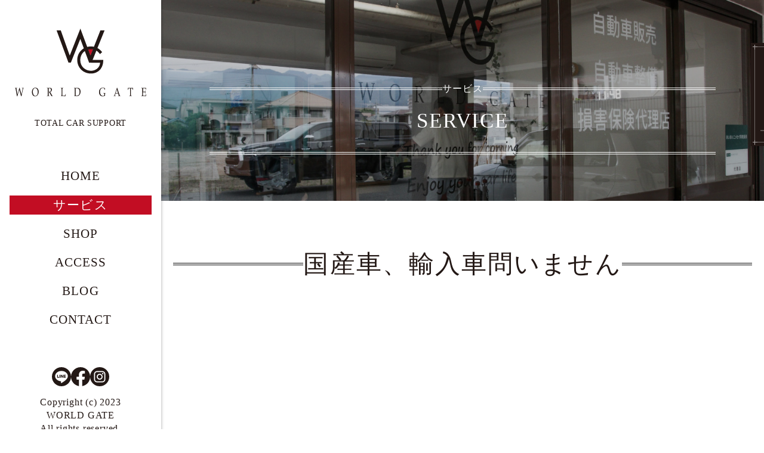

--- FILE ---
content_type: text/html; charset=UTF-8
request_url: https://worldgate.jp/service/
body_size: 10320
content:
<!doctype html>
<html>
<head>
<meta charset="utf-8">
<title>サービス - 芦屋 神戸 中古車・新車・バイク販売 車検 保険 整備お任せ下さい｜WORLD GATE（ワールドゲート）芦屋 神戸 中古車・新車・バイク販売 車検 保険 整備お任せ下さい｜WORLD GATE（ワールドゲート）</title>
<meta name="viewport" content="width=device-width,initial-scale=1">
<meta name="format-detection" content="telephone=no">
<link rel="stylesheet" type="text/css" href="https://cdnjs.cloudflare.com/ajax/libs/slick-carousel/1.9.0/slick.css" />
<link rel="stylesheet" href="https://cdnjs.cloudflare.com/ajax/libs/slick-carousel/1.9.0/slick-theme.css">
<link href="https://worldgate.jp/wp-content/themes/world-gate/asset/css/destyle.css" rel="stylesheet" type="text/css">
<link href="https://worldgate.jp/wp-content/themes/world-gate/asset/css/style.css?14" rel="stylesheet" type="text/css">
<script src="https://ajax.googleapis.com/ajax/libs/jquery/3.6.0/jquery.min.js"></script>
<script src="https://cdnjs.cloudflare.com/ajax/libs/object-fit-images/3.2.3/ofi.js"></script>
<script src="https://cdnjs.cloudflare.com/ajax/libs/jQuery-rwdImageMaps/1.6/jquery.rwdImageMaps.min.js"></script>
<script src="https://cdnjs.cloudflare.com/ajax/libs/slick-carousel/1.9.0/slick.min.js"></script>
<script src="https://cdn.jsdelivr.net/npm/css-vars-ponyfill@2"></script>
<script src="https://worldgate.jp/wp-content/themes/world-gate/asset/js/script.js?4"></script>

		<!-- All in One SEO 4.4.1 - aioseo.com -->
		<meta name="description" content="芦屋市、神戸市 で中古車・新車・バイクの販売、車検代行、各保険取り扱い、点検、整備、修理など、お車やバイクでお困りならお気軽にご相談ください！他社で断られた外車やマニアックな車もワールドゲートにお任せください。車には一台一台ドラマがあります。私たちは皆さまのカーライフをサポートします。" />
		<meta name="robots" content="max-image-preview:large" />
		<link rel="canonical" href="https://worldgate.jp/service/" />
		<meta name="generator" content="All in One SEO (AIOSEO) 4.4.1" />
		<meta property="og:locale" content="ja_JP" />
		<meta property="og:site_name" content="芦屋 神戸 中古車・新車・バイク販売 車検 保険 整備お任せ下さい｜WORLD GATE（ワールドゲート） -" />
		<meta property="og:type" content="article" />
		<meta property="og:title" content="サービス - 芦屋 神戸 中古車・新車・バイク販売 車検 保険 整備お任せ下さい｜WORLD GATE（ワールドゲート）" />
		<meta property="og:description" content="芦屋市、神戸市 で中古車・新車・バイクの販売、車検代行、各保険取り扱い、点検、整備、修理など、お車やバイクでお困りならお気軽にご相談ください！他社で断られた外車やマニアックな車もワールドゲートにお任せください。車には一台一台ドラマがあります。私たちは皆さまのカーライフをサポートします。" />
		<meta property="og:url" content="https://worldgate.jp/service/" />
		<meta property="article:published_time" content="2023-07-10T08:28:27+00:00" />
		<meta property="article:modified_time" content="2023-07-10T08:28:27+00:00" />
		<meta property="article:publisher" content="https://www.facebook.com/profile.php?id=100089505611319" />
		<meta name="twitter:card" content="summary_large_image" />
		<meta name="twitter:title" content="サービス - 芦屋 神戸 中古車・新車・バイク販売 車検 保険 整備お任せ下さい｜WORLD GATE（ワールドゲート）" />
		<meta name="twitter:description" content="芦屋市、神戸市 で中古車・新車・バイクの販売、車検代行、各保険取り扱い、点検、整備、修理など、お車やバイクでお困りならお気軽にご相談ください！他社で断られた外車やマニアックな車もワールドゲートにお任せください。車には一台一台ドラマがあります。私たちは皆さまのカーライフをサポートします。" />
		<script type="application/ld+json" class="aioseo-schema">
			{"@context":"https:\/\/schema.org","@graph":[{"@type":"BreadcrumbList","@id":"https:\/\/worldgate.jp\/service\/#breadcrumblist","itemListElement":[{"@type":"ListItem","@id":"https:\/\/worldgate.jp\/#listItem","position":1,"item":{"@type":"WebPage","@id":"https:\/\/worldgate.jp\/","name":"\u30db\u30fc\u30e0","description":"\u82a6\u5c4b\u5e02\u3001\u795e\u6238\u5e02 \u3067\u4e2d\u53e4\u8eca\u30fb\u65b0\u8eca\u30fb\u30d0\u30a4\u30af\u306e\u8ca9\u58f2\u3001\u8eca\u691c\u4ee3\u884c\u3001\u5404\u4fdd\u967a\u53d6\u308a\u6271\u3044\u3001\u70b9\u691c\u3001\u6574\u5099\u3001\u4fee\u7406\u306a\u3069\u3001\u304a\u8eca\u3084\u30d0\u30a4\u30af\u3067\u304a\u56f0\u308a\u306a\u3089\u304a\u6c17\u8efd\u306b\u3054\u76f8\u8ac7\u304f\u3060\u3055\u3044\uff01\u4ed6\u793e\u3067\u65ad\u3089\u308c\u305f\u5916\u8eca\u3084\u30de\u30cb\u30a2\u30c3\u30af\u306a\u8eca\u3082\u30ef\u30fc\u30eb\u30c9\u30b2\u30fc\u30c8\u306b\u304a\u4efb\u305b\u304f\u3060\u3055\u3044\u3002\u8eca\u306b\u306f\u4e00\u53f0\u4e00\u53f0\u30c9\u30e9\u30de\u304c\u3042\u308a\u307e\u3059\u3002\u79c1\u305f\u3061\u306f\u7686\u3055\u307e\u306e\u30ab\u30fc\u30e9\u30a4\u30d5\u3092\u30b5\u30dd\u30fc\u30c8\u3057\u307e\u3059\u3002","url":"https:\/\/worldgate.jp\/"},"nextItem":"https:\/\/worldgate.jp\/service\/#listItem"},{"@type":"ListItem","@id":"https:\/\/worldgate.jp\/service\/#listItem","position":2,"item":{"@type":"WebPage","@id":"https:\/\/worldgate.jp\/service\/","name":"\u30b5\u30fc\u30d3\u30b9","description":"\u82a6\u5c4b\u5e02\u3001\u795e\u6238\u5e02 \u3067\u4e2d\u53e4\u8eca\u30fb\u65b0\u8eca\u30fb\u30d0\u30a4\u30af\u306e\u8ca9\u58f2\u3001\u8eca\u691c\u4ee3\u884c\u3001\u5404\u4fdd\u967a\u53d6\u308a\u6271\u3044\u3001\u70b9\u691c\u3001\u6574\u5099\u3001\u4fee\u7406\u306a\u3069\u3001\u304a\u8eca\u3084\u30d0\u30a4\u30af\u3067\u304a\u56f0\u308a\u306a\u3089\u304a\u6c17\u8efd\u306b\u3054\u76f8\u8ac7\u304f\u3060\u3055\u3044\uff01\u4ed6\u793e\u3067\u65ad\u3089\u308c\u305f\u5916\u8eca\u3084\u30de\u30cb\u30a2\u30c3\u30af\u306a\u8eca\u3082\u30ef\u30fc\u30eb\u30c9\u30b2\u30fc\u30c8\u306b\u304a\u4efb\u305b\u304f\u3060\u3055\u3044\u3002\u8eca\u306b\u306f\u4e00\u53f0\u4e00\u53f0\u30c9\u30e9\u30de\u304c\u3042\u308a\u307e\u3059\u3002\u79c1\u305f\u3061\u306f\u7686\u3055\u307e\u306e\u30ab\u30fc\u30e9\u30a4\u30d5\u3092\u30b5\u30dd\u30fc\u30c8\u3057\u307e\u3059\u3002","url":"https:\/\/worldgate.jp\/service\/"},"previousItem":"https:\/\/worldgate.jp\/#listItem"}]},{"@type":"Organization","@id":"https:\/\/worldgate.jp\/#organization","name":"WORLD GATE\uff08\u30ef\u30fc\u30eb\u30c9\u30b2\u30fc\u30c8\uff09","url":"https:\/\/worldgate.jp\/","logo":{"@type":"ImageObject","url":"https:\/\/worldgate.jp\/wp-content\/uploads\/2023\/07\/favicon.png","@id":"https:\/\/worldgate.jp\/#organizationLogo","width":550,"height":550},"image":{"@id":"https:\/\/worldgate.jp\/#organizationLogo"},"sameAs":["https:\/\/www.facebook.com\/profile.php?id=100089505611319","https:\/\/www.instagram.com\/worldgate0701\/"]},{"@type":"WebPage","@id":"https:\/\/worldgate.jp\/service\/#webpage","url":"https:\/\/worldgate.jp\/service\/","name":"\u30b5\u30fc\u30d3\u30b9 - \u82a6\u5c4b \u795e\u6238 \u4e2d\u53e4\u8eca\u30fb\u65b0\u8eca\u30fb\u30d0\u30a4\u30af\u8ca9\u58f2 \u8eca\u691c \u4fdd\u967a \u6574\u5099\u304a\u4efb\u305b\u4e0b\u3055\u3044\uff5cWORLD GATE\uff08\u30ef\u30fc\u30eb\u30c9\u30b2\u30fc\u30c8\uff09","description":"\u82a6\u5c4b\u5e02\u3001\u795e\u6238\u5e02 \u3067\u4e2d\u53e4\u8eca\u30fb\u65b0\u8eca\u30fb\u30d0\u30a4\u30af\u306e\u8ca9\u58f2\u3001\u8eca\u691c\u4ee3\u884c\u3001\u5404\u4fdd\u967a\u53d6\u308a\u6271\u3044\u3001\u70b9\u691c\u3001\u6574\u5099\u3001\u4fee\u7406\u306a\u3069\u3001\u304a\u8eca\u3084\u30d0\u30a4\u30af\u3067\u304a\u56f0\u308a\u306a\u3089\u304a\u6c17\u8efd\u306b\u3054\u76f8\u8ac7\u304f\u3060\u3055\u3044\uff01\u4ed6\u793e\u3067\u65ad\u3089\u308c\u305f\u5916\u8eca\u3084\u30de\u30cb\u30a2\u30c3\u30af\u306a\u8eca\u3082\u30ef\u30fc\u30eb\u30c9\u30b2\u30fc\u30c8\u306b\u304a\u4efb\u305b\u304f\u3060\u3055\u3044\u3002\u8eca\u306b\u306f\u4e00\u53f0\u4e00\u53f0\u30c9\u30e9\u30de\u304c\u3042\u308a\u307e\u3059\u3002\u79c1\u305f\u3061\u306f\u7686\u3055\u307e\u306e\u30ab\u30fc\u30e9\u30a4\u30d5\u3092\u30b5\u30dd\u30fc\u30c8\u3057\u307e\u3059\u3002","inLanguage":"ja","isPartOf":{"@id":"https:\/\/worldgate.jp\/#website"},"breadcrumb":{"@id":"https:\/\/worldgate.jp\/service\/#breadcrumblist"},"datePublished":"2023-07-10T08:28:27+09:00","dateModified":"2023-07-10T08:28:27+09:00"},{"@type":"WebSite","@id":"https:\/\/worldgate.jp\/#website","url":"https:\/\/worldgate.jp\/","name":"\u82a6\u5c4b \u795e\u6238 \u4e2d\u53e4\u8eca\u30fb\u65b0\u8eca\u30fb\u30d0\u30a4\u30af\u8ca9\u58f2 \u8eca\u691c \u4fdd\u967a \u6574\u5099\u304a\u4efb\u305b\u4e0b\u3055\u3044\uff5cWORLD GATE\uff08\u30ef\u30fc\u30eb\u30c9\u30b2\u30fc\u30c8\uff09","alternateName":"WORLD GATE\uff08\u30ef\u30fc\u30eb\u30c9\u30b2\u30fc\u30c8\uff09","inLanguage":"ja","publisher":{"@id":"https:\/\/worldgate.jp\/#organization"}}]}
		</script>
		<!-- All in One SEO -->

<link rel="alternate" title="oEmbed (JSON)" type="application/json+oembed" href="https://worldgate.jp/wp-json/oembed/1.0/embed?url=https%3A%2F%2Fworldgate.jp%2Fservice%2F" />
<link rel="alternate" title="oEmbed (XML)" type="text/xml+oembed" href="https://worldgate.jp/wp-json/oembed/1.0/embed?url=https%3A%2F%2Fworldgate.jp%2Fservice%2F&#038;format=xml" />
		<!-- This site uses the Google Analytics by MonsterInsights plugin v9.11.1 - Using Analytics tracking - https://www.monsterinsights.com/ -->
		<!-- Note: MonsterInsights is not currently configured on this site. The site owner needs to authenticate with Google Analytics in the MonsterInsights settings panel. -->
					<!-- No tracking code set -->
				<!-- / Google Analytics by MonsterInsights -->
		<style id='wp-img-auto-sizes-contain-inline-css' type='text/css'>
img:is([sizes=auto i],[sizes^="auto," i]){contain-intrinsic-size:3000px 1500px}
/*# sourceURL=wp-img-auto-sizes-contain-inline-css */
</style>
<style id='wp-emoji-styles-inline-css' type='text/css'>

	img.wp-smiley, img.emoji {
		display: inline !important;
		border: none !important;
		box-shadow: none !important;
		height: 1em !important;
		width: 1em !important;
		margin: 0 0.07em !important;
		vertical-align: -0.1em !important;
		background: none !important;
		padding: 0 !important;
	}
/*# sourceURL=wp-emoji-styles-inline-css */
</style>
<style id='wp-block-library-inline-css' type='text/css'>
:root{--wp-block-synced-color:#7a00df;--wp-block-synced-color--rgb:122,0,223;--wp-bound-block-color:var(--wp-block-synced-color);--wp-editor-canvas-background:#ddd;--wp-admin-theme-color:#007cba;--wp-admin-theme-color--rgb:0,124,186;--wp-admin-theme-color-darker-10:#006ba1;--wp-admin-theme-color-darker-10--rgb:0,107,160.5;--wp-admin-theme-color-darker-20:#005a87;--wp-admin-theme-color-darker-20--rgb:0,90,135;--wp-admin-border-width-focus:2px}@media (min-resolution:192dpi){:root{--wp-admin-border-width-focus:1.5px}}.wp-element-button{cursor:pointer}:root .has-very-light-gray-background-color{background-color:#eee}:root .has-very-dark-gray-background-color{background-color:#313131}:root .has-very-light-gray-color{color:#eee}:root .has-very-dark-gray-color{color:#313131}:root .has-vivid-green-cyan-to-vivid-cyan-blue-gradient-background{background:linear-gradient(135deg,#00d084,#0693e3)}:root .has-purple-crush-gradient-background{background:linear-gradient(135deg,#34e2e4,#4721fb 50%,#ab1dfe)}:root .has-hazy-dawn-gradient-background{background:linear-gradient(135deg,#faaca8,#dad0ec)}:root .has-subdued-olive-gradient-background{background:linear-gradient(135deg,#fafae1,#67a671)}:root .has-atomic-cream-gradient-background{background:linear-gradient(135deg,#fdd79a,#004a59)}:root .has-nightshade-gradient-background{background:linear-gradient(135deg,#330968,#31cdcf)}:root .has-midnight-gradient-background{background:linear-gradient(135deg,#020381,#2874fc)}:root{--wp--preset--font-size--normal:16px;--wp--preset--font-size--huge:42px}.has-regular-font-size{font-size:1em}.has-larger-font-size{font-size:2.625em}.has-normal-font-size{font-size:var(--wp--preset--font-size--normal)}.has-huge-font-size{font-size:var(--wp--preset--font-size--huge)}.has-text-align-center{text-align:center}.has-text-align-left{text-align:left}.has-text-align-right{text-align:right}.has-fit-text{white-space:nowrap!important}#end-resizable-editor-section{display:none}.aligncenter{clear:both}.items-justified-left{justify-content:flex-start}.items-justified-center{justify-content:center}.items-justified-right{justify-content:flex-end}.items-justified-space-between{justify-content:space-between}.screen-reader-text{border:0;clip-path:inset(50%);height:1px;margin:-1px;overflow:hidden;padding:0;position:absolute;width:1px;word-wrap:normal!important}.screen-reader-text:focus{background-color:#ddd;clip-path:none;color:#444;display:block;font-size:1em;height:auto;left:5px;line-height:normal;padding:15px 23px 14px;text-decoration:none;top:5px;width:auto;z-index:100000}html :where(.has-border-color){border-style:solid}html :where([style*=border-top-color]){border-top-style:solid}html :where([style*=border-right-color]){border-right-style:solid}html :where([style*=border-bottom-color]){border-bottom-style:solid}html :where([style*=border-left-color]){border-left-style:solid}html :where([style*=border-width]){border-style:solid}html :where([style*=border-top-width]){border-top-style:solid}html :where([style*=border-right-width]){border-right-style:solid}html :where([style*=border-bottom-width]){border-bottom-style:solid}html :where([style*=border-left-width]){border-left-style:solid}html :where(img[class*=wp-image-]){height:auto;max-width:100%}:where(figure){margin:0 0 1em}html :where(.is-position-sticky){--wp-admin--admin-bar--position-offset:var(--wp-admin--admin-bar--height,0px)}@media screen and (max-width:600px){html :where(.is-position-sticky){--wp-admin--admin-bar--position-offset:0px}}

/*# sourceURL=wp-block-library-inline-css */
</style><style id='global-styles-inline-css' type='text/css'>
:root{--wp--preset--aspect-ratio--square: 1;--wp--preset--aspect-ratio--4-3: 4/3;--wp--preset--aspect-ratio--3-4: 3/4;--wp--preset--aspect-ratio--3-2: 3/2;--wp--preset--aspect-ratio--2-3: 2/3;--wp--preset--aspect-ratio--16-9: 16/9;--wp--preset--aspect-ratio--9-16: 9/16;--wp--preset--color--black: #000000;--wp--preset--color--cyan-bluish-gray: #abb8c3;--wp--preset--color--white: #ffffff;--wp--preset--color--pale-pink: #f78da7;--wp--preset--color--vivid-red: #cf2e2e;--wp--preset--color--luminous-vivid-orange: #ff6900;--wp--preset--color--luminous-vivid-amber: #fcb900;--wp--preset--color--light-green-cyan: #7bdcb5;--wp--preset--color--vivid-green-cyan: #00d084;--wp--preset--color--pale-cyan-blue: #8ed1fc;--wp--preset--color--vivid-cyan-blue: #0693e3;--wp--preset--color--vivid-purple: #9b51e0;--wp--preset--gradient--vivid-cyan-blue-to-vivid-purple: linear-gradient(135deg,rgb(6,147,227) 0%,rgb(155,81,224) 100%);--wp--preset--gradient--light-green-cyan-to-vivid-green-cyan: linear-gradient(135deg,rgb(122,220,180) 0%,rgb(0,208,130) 100%);--wp--preset--gradient--luminous-vivid-amber-to-luminous-vivid-orange: linear-gradient(135deg,rgb(252,185,0) 0%,rgb(255,105,0) 100%);--wp--preset--gradient--luminous-vivid-orange-to-vivid-red: linear-gradient(135deg,rgb(255,105,0) 0%,rgb(207,46,46) 100%);--wp--preset--gradient--very-light-gray-to-cyan-bluish-gray: linear-gradient(135deg,rgb(238,238,238) 0%,rgb(169,184,195) 100%);--wp--preset--gradient--cool-to-warm-spectrum: linear-gradient(135deg,rgb(74,234,220) 0%,rgb(151,120,209) 20%,rgb(207,42,186) 40%,rgb(238,44,130) 60%,rgb(251,105,98) 80%,rgb(254,248,76) 100%);--wp--preset--gradient--blush-light-purple: linear-gradient(135deg,rgb(255,206,236) 0%,rgb(152,150,240) 100%);--wp--preset--gradient--blush-bordeaux: linear-gradient(135deg,rgb(254,205,165) 0%,rgb(254,45,45) 50%,rgb(107,0,62) 100%);--wp--preset--gradient--luminous-dusk: linear-gradient(135deg,rgb(255,203,112) 0%,rgb(199,81,192) 50%,rgb(65,88,208) 100%);--wp--preset--gradient--pale-ocean: linear-gradient(135deg,rgb(255,245,203) 0%,rgb(182,227,212) 50%,rgb(51,167,181) 100%);--wp--preset--gradient--electric-grass: linear-gradient(135deg,rgb(202,248,128) 0%,rgb(113,206,126) 100%);--wp--preset--gradient--midnight: linear-gradient(135deg,rgb(2,3,129) 0%,rgb(40,116,252) 100%);--wp--preset--font-size--small: 13px;--wp--preset--font-size--medium: 20px;--wp--preset--font-size--large: 36px;--wp--preset--font-size--x-large: 42px;--wp--preset--spacing--20: 0.44rem;--wp--preset--spacing--30: 0.67rem;--wp--preset--spacing--40: 1rem;--wp--preset--spacing--50: 1.5rem;--wp--preset--spacing--60: 2.25rem;--wp--preset--spacing--70: 3.38rem;--wp--preset--spacing--80: 5.06rem;--wp--preset--shadow--natural: 6px 6px 9px rgba(0, 0, 0, 0.2);--wp--preset--shadow--deep: 12px 12px 50px rgba(0, 0, 0, 0.4);--wp--preset--shadow--sharp: 6px 6px 0px rgba(0, 0, 0, 0.2);--wp--preset--shadow--outlined: 6px 6px 0px -3px rgb(255, 255, 255), 6px 6px rgb(0, 0, 0);--wp--preset--shadow--crisp: 6px 6px 0px rgb(0, 0, 0);}:where(.is-layout-flex){gap: 0.5em;}:where(.is-layout-grid){gap: 0.5em;}body .is-layout-flex{display: flex;}.is-layout-flex{flex-wrap: wrap;align-items: center;}.is-layout-flex > :is(*, div){margin: 0;}body .is-layout-grid{display: grid;}.is-layout-grid > :is(*, div){margin: 0;}:where(.wp-block-columns.is-layout-flex){gap: 2em;}:where(.wp-block-columns.is-layout-grid){gap: 2em;}:where(.wp-block-post-template.is-layout-flex){gap: 1.25em;}:where(.wp-block-post-template.is-layout-grid){gap: 1.25em;}.has-black-color{color: var(--wp--preset--color--black) !important;}.has-cyan-bluish-gray-color{color: var(--wp--preset--color--cyan-bluish-gray) !important;}.has-white-color{color: var(--wp--preset--color--white) !important;}.has-pale-pink-color{color: var(--wp--preset--color--pale-pink) !important;}.has-vivid-red-color{color: var(--wp--preset--color--vivid-red) !important;}.has-luminous-vivid-orange-color{color: var(--wp--preset--color--luminous-vivid-orange) !important;}.has-luminous-vivid-amber-color{color: var(--wp--preset--color--luminous-vivid-amber) !important;}.has-light-green-cyan-color{color: var(--wp--preset--color--light-green-cyan) !important;}.has-vivid-green-cyan-color{color: var(--wp--preset--color--vivid-green-cyan) !important;}.has-pale-cyan-blue-color{color: var(--wp--preset--color--pale-cyan-blue) !important;}.has-vivid-cyan-blue-color{color: var(--wp--preset--color--vivid-cyan-blue) !important;}.has-vivid-purple-color{color: var(--wp--preset--color--vivid-purple) !important;}.has-black-background-color{background-color: var(--wp--preset--color--black) !important;}.has-cyan-bluish-gray-background-color{background-color: var(--wp--preset--color--cyan-bluish-gray) !important;}.has-white-background-color{background-color: var(--wp--preset--color--white) !important;}.has-pale-pink-background-color{background-color: var(--wp--preset--color--pale-pink) !important;}.has-vivid-red-background-color{background-color: var(--wp--preset--color--vivid-red) !important;}.has-luminous-vivid-orange-background-color{background-color: var(--wp--preset--color--luminous-vivid-orange) !important;}.has-luminous-vivid-amber-background-color{background-color: var(--wp--preset--color--luminous-vivid-amber) !important;}.has-light-green-cyan-background-color{background-color: var(--wp--preset--color--light-green-cyan) !important;}.has-vivid-green-cyan-background-color{background-color: var(--wp--preset--color--vivid-green-cyan) !important;}.has-pale-cyan-blue-background-color{background-color: var(--wp--preset--color--pale-cyan-blue) !important;}.has-vivid-cyan-blue-background-color{background-color: var(--wp--preset--color--vivid-cyan-blue) !important;}.has-vivid-purple-background-color{background-color: var(--wp--preset--color--vivid-purple) !important;}.has-black-border-color{border-color: var(--wp--preset--color--black) !important;}.has-cyan-bluish-gray-border-color{border-color: var(--wp--preset--color--cyan-bluish-gray) !important;}.has-white-border-color{border-color: var(--wp--preset--color--white) !important;}.has-pale-pink-border-color{border-color: var(--wp--preset--color--pale-pink) !important;}.has-vivid-red-border-color{border-color: var(--wp--preset--color--vivid-red) !important;}.has-luminous-vivid-orange-border-color{border-color: var(--wp--preset--color--luminous-vivid-orange) !important;}.has-luminous-vivid-amber-border-color{border-color: var(--wp--preset--color--luminous-vivid-amber) !important;}.has-light-green-cyan-border-color{border-color: var(--wp--preset--color--light-green-cyan) !important;}.has-vivid-green-cyan-border-color{border-color: var(--wp--preset--color--vivid-green-cyan) !important;}.has-pale-cyan-blue-border-color{border-color: var(--wp--preset--color--pale-cyan-blue) !important;}.has-vivid-cyan-blue-border-color{border-color: var(--wp--preset--color--vivid-cyan-blue) !important;}.has-vivid-purple-border-color{border-color: var(--wp--preset--color--vivid-purple) !important;}.has-vivid-cyan-blue-to-vivid-purple-gradient-background{background: var(--wp--preset--gradient--vivid-cyan-blue-to-vivid-purple) !important;}.has-light-green-cyan-to-vivid-green-cyan-gradient-background{background: var(--wp--preset--gradient--light-green-cyan-to-vivid-green-cyan) !important;}.has-luminous-vivid-amber-to-luminous-vivid-orange-gradient-background{background: var(--wp--preset--gradient--luminous-vivid-amber-to-luminous-vivid-orange) !important;}.has-luminous-vivid-orange-to-vivid-red-gradient-background{background: var(--wp--preset--gradient--luminous-vivid-orange-to-vivid-red) !important;}.has-very-light-gray-to-cyan-bluish-gray-gradient-background{background: var(--wp--preset--gradient--very-light-gray-to-cyan-bluish-gray) !important;}.has-cool-to-warm-spectrum-gradient-background{background: var(--wp--preset--gradient--cool-to-warm-spectrum) !important;}.has-blush-light-purple-gradient-background{background: var(--wp--preset--gradient--blush-light-purple) !important;}.has-blush-bordeaux-gradient-background{background: var(--wp--preset--gradient--blush-bordeaux) !important;}.has-luminous-dusk-gradient-background{background: var(--wp--preset--gradient--luminous-dusk) !important;}.has-pale-ocean-gradient-background{background: var(--wp--preset--gradient--pale-ocean) !important;}.has-electric-grass-gradient-background{background: var(--wp--preset--gradient--electric-grass) !important;}.has-midnight-gradient-background{background: var(--wp--preset--gradient--midnight) !important;}.has-small-font-size{font-size: var(--wp--preset--font-size--small) !important;}.has-medium-font-size{font-size: var(--wp--preset--font-size--medium) !important;}.has-large-font-size{font-size: var(--wp--preset--font-size--large) !important;}.has-x-large-font-size{font-size: var(--wp--preset--font-size--x-large) !important;}
/*# sourceURL=global-styles-inline-css */
</style>

<style id='classic-theme-styles-inline-css' type='text/css'>
/*! This file is auto-generated */
.wp-block-button__link{color:#fff;background-color:#32373c;border-radius:9999px;box-shadow:none;text-decoration:none;padding:calc(.667em + 2px) calc(1.333em + 2px);font-size:1.125em}.wp-block-file__button{background:#32373c;color:#fff;text-decoration:none}
/*# sourceURL=/wp-includes/css/classic-themes.min.css */
</style>
<link rel="https://api.w.org/" href="https://worldgate.jp/wp-json/" /><link rel="alternate" title="JSON" type="application/json" href="https://worldgate.jp/wp-json/wp/v2/pages/12" /><link rel="EditURI" type="application/rsd+xml" title="RSD" href="https://worldgate.jp/xmlrpc.php?rsd" />
<meta name="generator" content="WordPress 6.9" />
<link rel='shortlink' href='https://worldgate.jp/?p=12' />
<noscript><style>.lazyload[data-src]{display:none !important;}</style></noscript><style>.lazyload{background-image:none !important;}.lazyload:before{background-image:none !important;}</style><link rel="icon" href="https://worldgate.jp/wp-content/uploads/2023/07/cropped-favicon-32x32.png" sizes="32x32" />
<link rel="icon" href="https://worldgate.jp/wp-content/uploads/2023/07/cropped-favicon-192x192.png" sizes="192x192" />
<link rel="apple-touch-icon" href="https://worldgate.jp/wp-content/uploads/2023/07/cropped-favicon-180x180.png" />
<meta name="msapplication-TileImage" content="https://worldgate.jp/wp-content/uploads/2023/07/cropped-favicon-270x270.png" />
<style id="wpforms-css-vars-root">
				:root {
					--wpforms-field-border-radius: 3px;
--wpforms-field-background-color: #ffffff;
--wpforms-field-border-color: rgba( 0, 0, 0, 0.25 );
--wpforms-field-text-color: rgba( 0, 0, 0, 0.7 );
--wpforms-label-color: rgba( 0, 0, 0, 0.85 );
--wpforms-label-sublabel-color: rgba( 0, 0, 0, 0.55 );
--wpforms-label-error-color: #d63637;
--wpforms-button-border-radius: 3px;
--wpforms-button-background-color: #066aab;
--wpforms-button-text-color: #ffffff;
--wpforms-field-size-input-height: 43px;
--wpforms-field-size-input-spacing: 15px;
--wpforms-field-size-font-size: 16px;
--wpforms-field-size-line-height: 19px;
--wpforms-field-size-padding-h: 14px;
--wpforms-field-size-checkbox-size: 16px;
--wpforms-field-size-sublabel-spacing: 5px;
--wpforms-field-size-icon-size: 1;
--wpforms-label-size-font-size: 16px;
--wpforms-label-size-line-height: 19px;
--wpforms-label-size-sublabel-font-size: 14px;
--wpforms-label-size-sublabel-line-height: 17px;
--wpforms-button-size-font-size: 17px;
--wpforms-button-size-height: 41px;
--wpforms-button-size-padding-h: 15px;
--wpforms-button-size-margin-top: 10px;

				}
			</style></head>
<body class="service-page"><header><div class="spNaviButton spOnly"><span></span><p></p></div>
</header>
<div class="wrapper"><div class="overlay"></div>
<aside class="side">
<a href="https://worldgate.jp/" class="side__logo taC"><h1><img src="[data-uri]" alt="" data-src="https://worldgate.jp/wp-content/themes/world-gate/asset/images/logo.svg" decoding="async" class="lazyload"><noscript><img src="https://worldgate.jp/wp-content/themes/world-gate/asset/images/logo.svg" alt="" data-eio="l"></noscript></h1>
<p class="side__logo__text">TOTAL CAR SUPPORT</p></a>
<nav class="side__main-menu">
<ul>
<li><a href="https://worldgate.jp/"><span><span>ホーム</span></span>HOME</a></li>
<li><a href="https://worldgate.jp/service" class="active"><span><span>サービス</span></span>SERVICE</a></li>
<li><a href="https://worldgate.jp/shop"><span><span>ショップ</span></span>SHOP</a></li>
<li><a href="https://worldgate.jp/shop/#shop-access"><span><span>アクセス</span></span>ACCESS</a></li>
<li><a href="https://worldgate.jp/blog"><span><span>ブログ</span></span>BLOG</a></li>
<li><a href="https://worldgate.jp/contact"><span><span>お問い合わせ</span></span>CONTACT</a></li>
</ul>
</nav>
<ul class="side__sns flexBox jc_c ai_c fw_wp">
<li><a href="https://liff.line.me/1645278921-kWRPP32q/?accountId=525mndgg" target="_blank" rel="noopener noreferrer"><img src="[data-uri]" alt="LINE" data-src="https://worldgate.jp/wp-content/themes/world-gate/asset/images/ico_line_blk.svg" decoding="async" class="lazyload"><noscript><img src="https://worldgate.jp/wp-content/themes/world-gate/asset/images/ico_line_blk.svg" alt="LINE" data-eio="l"></noscript></a></li>
<li><a href="https://www.facebook.com/profile.php?id=100089505611319" target="_blank" rel="noopener noreferrer"><img src="[data-uri]" alt="Facebook" data-src="https://worldgate.jp/wp-content/themes/world-gate/asset/images/ico_facebook_blk.svg" decoding="async" class="lazyload"><noscript><img src="https://worldgate.jp/wp-content/themes/world-gate/asset/images/ico_facebook_blk.svg" alt="Facebook" data-eio="l"></noscript></a></li>
<li><a href="https://www.instagram.com/worldgate0701/" target="_blank" rel="noopener noreferrer"><img src="[data-uri]" alt="Instagram" data-src="https://worldgate.jp/wp-content/themes/world-gate/asset/images/ico_instagram_blk.svg" decoding="async" class="lazyload"><noscript><img src="https://worldgate.jp/wp-content/themes/world-gate/asset/images/ico_instagram_blk.svg" alt="Instagram" data-eio="l"></noscript></a></li>
<!--<li><a href="" target="_blank" rel="noopener noreferrer"><img src="[data-uri]" alt="YouTube" data-src="https://worldgate.jp/wp-content/themes/world-gate/asset/images/ico_youtube_blk.svg" decoding="async" class="lazyload"><noscript><img src="https://worldgate.jp/wp-content/themes/world-gate/asset/images/ico_youtube_blk.svg" alt="YouTube" data-eio="l"></noscript></a></li>-->
</ul><p class="side__copyright taC">Copyright (c) 2023 <br>WORLD GATE <br>All rights reserved.</p>
</aside><div class="side_overlay"></div><a href="https://worldgate.jp/contact" class="float-contact link-relative pcOnly"><span class="link-relative"><span class="link-tl link-b"></span><span class="link-bl link-b"></span></span>CONTACT US</a>
		<main>
<div class="headImg">
<h1 class="headImg__title ttlStl01 fadein">
<span class="ttlStl01__jp">サービス</span>
<span class="ttlStl01__en">SERVICE</span>
</h1><img src="[data-uri]" alt="" data-src="https://worldgate.jp/wp-content/themes/world-gate/asset/images/headImg_service.jpg" decoding="async" class="lazyload"><noscript><img src="https://worldgate.jp/wp-content/themes/world-gate/asset/images/headImg_service.jpg" alt="" data-eio="l"></noscript></div>
<section id="service"><div class="contentIn">
<h2 class="ttlStl02 fadein">国産車、輸入車<br class="spOnly">問いません</h2>
                    <section id="service01" class="service">
                        <div class="service__image fadeinT">
                            <h2 class="service__title"><span>新車・中古車・<br class="spOnly">バイク販売</span></h2><img src="[data-uri]" alt="" data-src="https://worldgate.jp/wp-content/themes/world-gate/asset/images/service_sale.jpg" decoding="async" class="lazyload"><noscript><img src="https://worldgate.jp/wp-content/themes/world-gate/asset/images/service_sale.jpg" alt="" data-eio="l"></noscript>
                        </div>
                        <p class="service__content fadeinT">ご希望のお車探しをお手伝い致します。
                            <br>車種や色、年式やオプション、ご予算等を踏まえ、提案させていただきます。
                        </p>
                    </section>
                    <section id="service02" class="service">
                        <div class="service__image fadeinT">
                            <h2 class="service__title"><span>車検代行・点検・<br class="spOnly">整備・修理</span></h2><img src="[data-uri]" alt="" data-src="https://worldgate.jp/wp-content/themes/world-gate/asset/images/service_repair.jpg" decoding="async" class="lazyload"><noscript><img src="https://worldgate.jp/wp-content/themes/world-gate/asset/images/service_repair.jpg" alt="" data-eio="l"></noscript>
                        </div>
                        <p class="service__content fadeinT">WORLDGATE独自の点検記録表にて点検し、お車の状態を丁寧に確認致します。
                            <br>整備内容によっては、修理箇所が無い場合、お預かりした日に車検を終え、お返し出来る場合もございます。
                            <br>代車もご用意させて頂く事も可能です。
                            <br>車検の無料お見積り承ります。
                            <br>引取、返車もお任せください。
                            <br>車検1カ月前予約割引、お車の持込・引取割引をしております。
                            <br>修理のご依頼時は、出来る限り費用を抑えれるよう、故障している部分のみにアプローチしたいと考えております。
                            <br>お車にとことん向き合い、最善を尽くします。
                        </p>
                    </section>
                    <section id="service03" class="service">
                        <div class="service__image fadeinT">
                            <h2 class="service__title"><span>エンジンオイル・<br class="spOnly">フィルター交換</span></h2><img src="[data-uri]" alt="" data-src="https://worldgate.jp/wp-content/themes/world-gate/asset/images/service_exchange.jpg" decoding="async" class="lazyload"><noscript><img src="https://worldgate.jp/wp-content/themes/world-gate/asset/images/service_exchange.jpg" alt="" data-eio="l"></noscript>
                        </div>
                        <p class="service__content fadeinT">0W-20、5W-30、5W-40等の良質なオイルを揃えております。</p>
                    </section>
                    <section id="service04" class="service">
                        <div class="service__image fadeinT">
                            <h2 class="service__title"><span>任意保険・<br class="spOnly">自賠責保険・<br class="spOnly">損害保険代理店</span></h2>
                            <img src="[data-uri]" alt="" data-src="https://worldgate.jp/wp-content/themes/world-gate/asset/images/service_insurance.jpg" decoding="async" class="lazyload"><noscript><img src="https://worldgate.jp/wp-content/themes/world-gate/asset/images/service_insurance.jpg" alt="" data-eio="l"></noscript>
                        </div>
                        <p class="service__content fadeinT">お客様に合った自動車保険の提案をさせていただきます。
                            <br>車検時の自賠責保険はもちろん、250㏄以下のバイクや原付の自賠責保険も賜ります。
                            <br>お気軽にお越しください。
                        </p>
                    </section>
                </div>
            </section>

    
<section id="contact" class="contact">
                <div class="contentIn">
                    <h2 class="contact__title ttlStl01 fadein">
                        <span class="ttlStl01__jp">お問い合せ</span>
                        <span class="ttlStl01__en">CONTACT</span>
                    </h2>
                    <a href="tel:0797616461" class="contact__tel">0797-61-6461</a>
					<p class="contact__tel__text taC spOnly">※番号タップで電話がかけられます。</p>
                    <div class="contact__btn-wrap">
                        <a href="https://worldgate.jp/contact" class="btnStl01 btn-bk btn-contact link-relative"><span class="link-tl link-b"></span><span class="link-tr link-b"></span><span class="link-bl link-b"></span><span class="link-br link-b"></span>お問い合せ・<br class="spOnly">お見積もりフォーム</a>
                        <a href="https://liff.line.me/1645278921-kWRPP32q/?accountId=525mndgg" target="_blank" rel="noopener noreferrer" class="btnStl01 btn-bk btn-line link-relative"><span class="link-tl link-b"></span><span class="link-tr link-b"></span><span class="link-bl link-b"></span><span class="link-br link-b"></span>LINEで問い合わせる</a>
                    </div>
                </div>
            </section>        </main>
    </div>
    <a href="#" class="pagetop"></a>
    <script type="speculationrules">
{"prefetch":[{"source":"document","where":{"and":[{"href_matches":"/*"},{"not":{"href_matches":["/wp-*.php","/wp-admin/*","/wp-content/uploads/*","/wp-content/*","/wp-content/plugins/*","/wp-content/themes/world-gate/*","/*\\?(.+)"]}},{"not":{"selector_matches":"a[rel~=\"nofollow\"]"}},{"not":{"selector_matches":".no-prefetch, .no-prefetch a"}}]},"eagerness":"conservative"}]}
</script>
<script type="text/javascript" id="eio-lazy-load-js-before">
/* <![CDATA[ */
var eio_lazy_vars = {"exactdn_domain":"","skip_autoscale":0,"threshold":0};
//# sourceURL=eio-lazy-load-js-before
/* ]]> */
</script>
<script type="text/javascript" src="https://worldgate.jp/wp-content/plugins/ewww-image-optimizer/includes/lazysizes.min.js?ver=710" id="eio-lazy-load-js"></script>
<script id="wp-emoji-settings" type="application/json">
{"baseUrl":"https://s.w.org/images/core/emoji/17.0.2/72x72/","ext":".png","svgUrl":"https://s.w.org/images/core/emoji/17.0.2/svg/","svgExt":".svg","source":{"concatemoji":"https://worldgate.jp/wp-includes/js/wp-emoji-release.min.js?ver=6.9"}}
</script>
<script type="module">
/* <![CDATA[ */
/*! This file is auto-generated */
const a=JSON.parse(document.getElementById("wp-emoji-settings").textContent),o=(window._wpemojiSettings=a,"wpEmojiSettingsSupports"),s=["flag","emoji"];function i(e){try{var t={supportTests:e,timestamp:(new Date).valueOf()};sessionStorage.setItem(o,JSON.stringify(t))}catch(e){}}function c(e,t,n){e.clearRect(0,0,e.canvas.width,e.canvas.height),e.fillText(t,0,0);t=new Uint32Array(e.getImageData(0,0,e.canvas.width,e.canvas.height).data);e.clearRect(0,0,e.canvas.width,e.canvas.height),e.fillText(n,0,0);const a=new Uint32Array(e.getImageData(0,0,e.canvas.width,e.canvas.height).data);return t.every((e,t)=>e===a[t])}function p(e,t){e.clearRect(0,0,e.canvas.width,e.canvas.height),e.fillText(t,0,0);var n=e.getImageData(16,16,1,1);for(let e=0;e<n.data.length;e++)if(0!==n.data[e])return!1;return!0}function u(e,t,n,a){switch(t){case"flag":return n(e,"\ud83c\udff3\ufe0f\u200d\u26a7\ufe0f","\ud83c\udff3\ufe0f\u200b\u26a7\ufe0f")?!1:!n(e,"\ud83c\udde8\ud83c\uddf6","\ud83c\udde8\u200b\ud83c\uddf6")&&!n(e,"\ud83c\udff4\udb40\udc67\udb40\udc62\udb40\udc65\udb40\udc6e\udb40\udc67\udb40\udc7f","\ud83c\udff4\u200b\udb40\udc67\u200b\udb40\udc62\u200b\udb40\udc65\u200b\udb40\udc6e\u200b\udb40\udc67\u200b\udb40\udc7f");case"emoji":return!a(e,"\ud83e\u1fac8")}return!1}function f(e,t,n,a){let r;const o=(r="undefined"!=typeof WorkerGlobalScope&&self instanceof WorkerGlobalScope?new OffscreenCanvas(300,150):document.createElement("canvas")).getContext("2d",{willReadFrequently:!0}),s=(o.textBaseline="top",o.font="600 32px Arial",{});return e.forEach(e=>{s[e]=t(o,e,n,a)}),s}function r(e){var t=document.createElement("script");t.src=e,t.defer=!0,document.head.appendChild(t)}a.supports={everything:!0,everythingExceptFlag:!0},new Promise(t=>{let n=function(){try{var e=JSON.parse(sessionStorage.getItem(o));if("object"==typeof e&&"number"==typeof e.timestamp&&(new Date).valueOf()<e.timestamp+604800&&"object"==typeof e.supportTests)return e.supportTests}catch(e){}return null}();if(!n){if("undefined"!=typeof Worker&&"undefined"!=typeof OffscreenCanvas&&"undefined"!=typeof URL&&URL.createObjectURL&&"undefined"!=typeof Blob)try{var e="postMessage("+f.toString()+"("+[JSON.stringify(s),u.toString(),c.toString(),p.toString()].join(",")+"));",a=new Blob([e],{type:"text/javascript"});const r=new Worker(URL.createObjectURL(a),{name:"wpTestEmojiSupports"});return void(r.onmessage=e=>{i(n=e.data),r.terminate(),t(n)})}catch(e){}i(n=f(s,u,c,p))}t(n)}).then(e=>{for(const n in e)a.supports[n]=e[n],a.supports.everything=a.supports.everything&&a.supports[n],"flag"!==n&&(a.supports.everythingExceptFlag=a.supports.everythingExceptFlag&&a.supports[n]);var t;a.supports.everythingExceptFlag=a.supports.everythingExceptFlag&&!a.supports.flag,a.supports.everything||((t=a.source||{}).concatemoji?r(t.concatemoji):t.wpemoji&&t.twemoji&&(r(t.twemoji),r(t.wpemoji)))});
//# sourceURL=https://worldgate.jp/wp-includes/js/wp-emoji-loader.min.js
/* ]]> */
</script>
</body>

</html>

--- FILE ---
content_type: text/css
request_url: https://worldgate.jp/wp-content/themes/world-gate/asset/css/style.css?14
body_size: 9206
content:
@charset "UTF-8";
* {
  letter-spacing: 0.05em;
  line-height: 1.4285em;
}

html {
  /*font-size: 62.5%;*/
  font-size: 10px;
}

body {
  color: #231815;
  font-family: '游明朝体','Yu Mincho',YuMincho,'ヒラギノ明朝 Pro','Hiragino Mincho Pro','MS P明朝','MS PMincho',serif;
  font-size: 1.6rem;
	background:#fff;
}
@media screen and (max-width:768px){
	body{
		font-size: 1.4rem;
	}
}
:root {
  --main-color: #fff;
}

img,
iframe {
  max-width: 100%;
}

img {
  height: auto;
}

table {
  table-layout: fixed;
  border-collapse: collapse;
}

button {
  background-color: transparent;
  border: none;
  cursor: pointer;
  outline: none;
  padding: 0;
  -webkit-appearance: none;
     -moz-appearance: none;
          appearance: none;
}

input[type=text] {
  padding: 0.2em 0.75em;
  border: 1px solid #4d4d4d;
}
input[type=submit], input[type=button] {
  border-radius: 0;
  -webkit-box-sizing: content-box;
  -webkit-appearance: button;
  -moz-appearance: button;
       appearance: button;
  border: none;
  -webkit-box-sizing: border-box;
          box-sizing: border-box;
  cursor: pointer;
}
input[type=submit]::-webkit-search-decoration, input[type=button]::-webkit-search-decoration {
  display: none;
}
input[type=submit]::focus, input[type=button]::focus {
  outline-offset: -2px;
}
input::-webkit-input-placeholder {
  color: #808080;
}
input::-moz-placeholder {
  color: #808080;
}
input:-ms-input-placeholder {
  color: #808080;
}
input::-ms-input-placeholder {
  color: #808080;
}
input::placeholder {
  color: #808080;
}
textarea{
	min-height:3em;
	resize:vertical;
}
.wrapper {
  display: -webkit-box;
  display: -webkit-flex;
  display: -ms-flexbox;
  display: flex;
  -webkit-box-align: start;
  -webkit-align-items: flex-start;
      -ms-flex-align: start;
          align-items: flex-start;
  width: 100%;
}
@media screen and (max-width: 768px) {
  .wrapper {
    overflow: hidden;
  }
}

main {
  -webkit-box-flex: 1;
  -webkit-flex-grow: 1;
      -ms-flex-positive: 1;
          flex-grow: 1;
}

@media screen and (max-width:768px){
	main{
		width:100%;
	}
}
.post-password-form {
    padding: 5em 20px;
    text-align: center;
}

.post-password-form p + p {
    margin-top: 1.5em;
}

.post-password-form input[type="password"] {
	background:#fff;
    border: 1px solid #ccc;
}

.post-password-form input[type="submit"]{
    padding: .55em 1em;
    color:#fff;
    font-size:1.2rem;
    font-weight:bold;
    line-height:1em;
    background:#231815;
}
aside {
  padding: 3em 1em;
	background:#fff;
	box-shadow: 0 0 5px rgba(0,0,0,.35);
}
@media screen and (min-width: 769px) {
  aside {
    position: -webkit-sticky;
    position: sticky;
    top: 0;
	  z-index:5;
    -webkit-flex-shrink: 0;
        -ms-flex-negative: 0;
            flex-shrink: 0;
    width: 270px;
	  min-height:100vh;
  }
}
@media screen and (max-width: 768px) {
  aside {
    position: fixed;
    top: 0;
    bottom: 0;
    right: 0;
    z-index: 10;
    background: #fff;
    -webkit-transition: -webkit-transform 0.3s;
    transition: -webkit-transform 0.3s;
    transition: transform 0.3s;
    transition: transform 0.3s, -webkit-transform 0.3s;
  }
  aside:not(.active) {
    -webkit-transform: translateX(100%);
            transform: translateX(100%);
  }
aside .side__logo h1 {
    max-width: 72%;
    margin: 0 auto;
}
}
aside .side__logo__text {
  margin-top: 2.5em;
	font-size:1.4rem;
}
aside .side__main-menu {
  margin: 4em 0;
}
aside .side__main-menu ul {
  font-size: 2.1rem;
  font-weight: 200;
  text-align: center;
}
aside .side__main-menu ul > li {
  margin: 0.8em 0;
}
aside .side__main-menu ul > li * {
  line-height: 1.2em;
}
aside .side__main-menu ul > li a {
  position: relative;
  display: block;
  padding: 0.15em 0.25em;
  text-align: center;
}
aside .side__main-menu ul > li a:before {
  content: "";
  position: absolute;
  top: 0;
  left: 0;
  bottom: 0;
  display: block;
  width: 0;
  background: #c20d23;
  -webkit-transition: width 0.3s;
  transition: width 0.3s;
}
aside .side__main-menu ul > li a > span {
  position: absolute;
  top: 0;
  right: 0;
  bottom: 0;
  left: 0;
  z-index: 1;
  display: -webkit-box;
  display: -webkit-flex;
  display: -ms-flexbox;
  display: flex;
  -webkit-box-align: center;
  -webkit-align-items: center;
      -ms-flex-align: center;
          align-items: center;
  -webkit-box-pack: center;
  -webkit-justify-content: center;
      -ms-flex-pack: center;
          justify-content: center;
  color: #fff;
  overflow: hidden;
  opacity: 0;
  -webkit-transition: opacity 0.3s;
  transition: opacity 0.3s;
}
aside .side__main-menu ul > li a:hover:before, aside .side__main-menu ul > li a.active:before {
  width: 100%;
}
aside .side__main-menu ul > li a:hover span, aside .side__main-menu ul > li a.active span {
  opacity: 1;
}
aside .side__sns {
  gap: 0.75em;
}
aside .side__copyright {
  margin-top: 1em;
  line-height: 1.4em;
}

.contentIn {
  max-width: 1040px;
  margin: 0 auto;
  padding: 0 20px;
}

.dp_ib {
  display: inline-block;
}

.flexBox {
  display: -webkit-box;
  display: -webkit-flex;
  display: -ms-flexbox;
  display: flex;
}

.i_flex {
  display: -webkit-inline-box;
  display: -webkit-inline-flex;
  display: -ms-inline-flexbox;
  display: inline-flex;
}

.ai_c {
  -webkit-box-align: center;
  -webkit-align-items: center;
      -ms-flex-align: center;
          align-items: center;
}

.ai_fs {
  -webkit-box-align: start;
  -webkit-align-items: flex-start;
      -ms-flex-align: start;
          align-items: flex-start;
}

.ai_fe {
  -webkit-box-align: end;
  -webkit-align-items: flex-end;
      -ms-flex-align: end;
          align-items: flex-end;
}

.ai_s {
  -webkit-box-align: stretch;
  -webkit-align-items: stretch;
      -ms-flex-align: stretch;
          align-items: stretch;
}

.jc_sb {
  -webkit-box-pack: justify;
  -webkit-justify-content: space-between;
      -ms-flex-pack: justify;
          justify-content: space-between;
}

.jc_sa {
  -webkit-justify-content: space-around;
      -ms-flex-pack: distribute;
          justify-content: space-around;
}

.jc_c {
  -webkit-box-pack: center;
  -webkit-justify-content: center;
      -ms-flex-pack: center;
          justify-content: center;
}

.jc_fe {
  -webkit-box-pack: end;
  -webkit-justify-content: flex-end;
      -ms-flex-pack: end;
          justify-content: flex-end;
}

.fw_wp {
  -webkit-flex-wrap: wrap;
      -ms-flex-wrap: wrap;
          flex-wrap: wrap;
}

.flexL {
  -webkit-box-ordinal-group: 2;
  -webkit-order: 1;
      -ms-flex-order: 1;
          order: 1;
}

.flexC {
  -webkit-box-ordinal-group: 3;
  -webkit-order: 2;
      -ms-flex-order: 2;
          order: 2;
}

.flexR {
  -webkit-box-ordinal-group: 4;
  -webkit-order: 3;
      -ms-flex-order: 3;
          order: 3;
}

.taC {
  text-align: center;
}

.taR {
  text-align: right;
}

.taL {
  text-align: left;
}

.fwB {
  font-weight: bold;
}

.fwN {
  font-weight: normal;
}

.hoverOpa {
  -webkit-transition: opacity 0.3s;
  transition: opacity 0.3s;
}
.hoverOpa:hover {
  opacity: 0.8;
}

.ofCover {
  width: 100%;
  height: 100%;
  -o-object-fit: cover;
     object-fit: cover;
  font-family: "object-fit:cover;";
}

.ofCotain {
  width: 100%;
  height: 100%;
  -o-object-fit: contain;
     object-fit: contain;
  font-family: "object-fit:contain;";
}

.youtubeWrap {
  position: relative;
  width: 100%;
  padding-top: 56.25%;
}
.youtubeWrap iframe {
  position: absolute;
  top: 0;
  right: 0;
  width: 100% !important;
  height: 100% !important;
}

.side_overlay{
	position:fixed;
	top:0;right:0;bottom:0;left:0;
	z-index:5;
	display:none;
	background:rgba(0,0,0,.5);
}

@media screen and (min-width:769px){
	.side_overlay{display:none !important;}
}

/*==================================

全ページ共通CSS

==================================*/
.ttlStl01 {
  position: relative;
  margin: 2em 0;
  padding: 0 0 2em;
  text-align: center;
}
.ttlStl01:after {
  content: "";
  position: absolute;
  right: 0;
  left: 0;
  height: 4px;
  border-top: 1px solid #000;
  border-bottom: 1px solid #000;
}
.ttlStl01:after {
  bottom: 0;
}
.ttlStl01__jp {
  display: -webkit-box;
  display: -webkit-flex;
  display: -ms-flexbox;
  display: flex;
  -webkit-box-align: center;
  -webkit-align-items: center;
      -ms-flex-align: center;
          align-items: center;
  gap: 0.75em;
  margin-bottom: 1.3em;
  color: #c30d23;
  font-size: 1.6rem;
  line-height: 1em;
}
.ttlStl01__jp:before, .ttlStl01__jp:after {
  content: "";
  -webkit-box-flex: 1;
  -webkit-flex-grow: 1;
      -ms-flex-positive: 1;
          flex-grow: 1;
  height: 4px;
  border-top: 1px solid #000;
  border-bottom: 1px solid #000;
}
.ttlStl01__en {
  font-size: 2.8rem;
  font-weight: 300;
}

.ttlStl02 {
  display: -webkit-box;
  display: -webkit-flex;
  display: -ms-flexbox;
  display: flex;
  -webkit-box-align: center;
  -webkit-align-items: center;
      -ms-flex-align: center;
          align-items: center;
  gap: 0.5em;
  -webkit-box-pack: center;
  -webkit-justify-content: center;
      -ms-flex-pack: center;
          justify-content: center;
  margin-bottom: 0.75em;
  font-size: 4.2rem;
  font-weight: 200;
  text-align: center;
  line-height: 1.25em;
}
@media screen and (max-width: 768px) {
  .ttlStl02 {
    font-size: 2.8rem;
  }
}
.ttlStl02:before, .ttlStl02:after {
  content: "";
  -webkit-box-flex: 1;
  -webkit-flex-grow: 1;
      -ms-flex-positive: 1;
          flex-grow: 1;
  height: 4px;
  border-top: 1px solid #000;
  border-bottom: 1px solid #000;
}

.ttlStl03 {
  margin-bottom: 2.25em;
  font-size: 2.4rem;
}

.ttlStl04 {
  margin-bottom: 1em;
  font-size: 3.6rem;
  line-height: 1.2em;
}
@media screen and (max-width:768px){
	.ttlStl04 {font-size:2.8rem;}
}
.ttlStl04:after {
  content: "";
  display: block;
  height: 4px;
  margin-top: 0.65em;
  border-top: 1px solid #231815;
  border-bottom: 1px solid #231815;
}

.ttlStl05 {
  display: -webkit-box;
  display: -webkit-flex;
  display: -ms-flexbox;
  display: flex;
  -webkit-box-align: center;
  -webkit-align-items: center;
      -ms-flex-align: center;
          align-items: center;
  -webkit-flex-wrap: wrap;
      -ms-flex-wrap: wrap;
          flex-wrap: wrap;
  gap: 1em;
}
.ttlStl05 .ttl-jp {
  font-size: 3rem;
}
.ttlStl05 .ttl-en {
  display: inline-block;
  padding: 0.2em 0.75em 0.125em;
  color: #fff;
  font-size: 1.6rem;
  line-height: 1em;
  background: #231815;
}
@media screen and (max-width:768px){
	.ttlStl05 .ttl-jp {
  font-size: 2.6rem;
}
	.ttlStl05 .ttl-en {font-size: 1.3rem;}
}
.ul01 > * {
  padding-left: 1em;
  text-indent: -1em;
}
.ul01 > *:before {
  content: "・";
}

.btnStl01 {
  position: relative;
  display: -webkit-box;
  display: -webkit-flex;
  display: -ms-flexbox;
  display: flex;
  -webkit-box-align: center;
  -webkit-align-items: center;
      -ms-flex-align: center;
          align-items: center;
  -webkit-box-pack: center;
  -webkit-justify-content: center;
      -ms-flex-pack: center;
          justify-content: center;
  gap: 0.5em;
  width: 228px;
  max-width: 95%;
  padding: 1em 45px 1em 0.5em;
  font-size: 1.6rem;
  background: #fff;
  border: 1px solid #b2b2b2;
  -webkit-transition: background-color 0.3s;
  transition: background-color 0.3s;
}
@media screen and (max-width: 768px) {
  .btnStl01 {
    width: 328px;
  }
}
.btnStl01.btn-bk {
  background: #231815;
}
.btnStl01.btn-bk:hover {
  background: #c30d23;
}
.btnStl01.btn-bk:hover .link-b:before, .btnStl01.btn-bk:hover .link-b:after {
  background: #fff;
}
.btnStl01:after {
  content: "";
  position: absolute;
  top: 50%;
  right: 0.75em;
  -webkit-flex-shrink: 0;
      -ms-flex-negative: 0;
          flex-shrink: 0;
  display: block;
  width: 33px;
  height: 6px;
  background: url(../images/arrowR01_blk.svg) no-repeat center center/contain;
  -webkit-transform: translateY(-50%);
          transform: translateY(-50%);
  -webkit-transition: background-image 0.3s;
  transition: background-image 0.3s;
}
.btnStl01:not(.btn-bk):hover .link-b:before, .btnStl01:not(.btn-bk):hover .link-b:after {
  background: #c30d23;
}
.btnStl01:not(.btn-bk):hover:after {
  background-image: url(../images/arrowR01_red.svg);
}
.btnStl01:hover {
  background: #e5e5e5;
}

.btnStl02 {
  display: block;
  padding: 1em;
  color: #fff;
  text-align: center;
  background: #231815;
  -webkit-transition: background-color 0.3s;
  transition: background-color 0.3s;
}
.btnStl02:hover {
  background: #c30d23;
}

.linkStl01:not(:hover) {
                                text-decoration: underline;
                            }

                            .overlay {
                                position: fixed;
                                top: 0;
                                right: 0;
                                bottom: 0;
                                left: 0;
                                z-index: 90;
                                display: none;
                                background: rgba(0, 0, 0, .5);
                            }

                            .popBox {
                                position: fixed;
                                top: 50%;
                                right: 0;
                                left: 0;
                                z-index: 99;
                                display: none;
                                width: 1000px;
                                max-width: 90%;
                                max-height: 90dvh;
                                margin: auto;
                                padding: 5em 3em;
                                background-color: #fff;
                                overflow-y: auto;
                                box-shadow: 0 0 15px rgba(0, 0, 0, 0.15);
                                transform: translateY(-50%);
                            }
@media screen and (max-width:768px){
	.popBox{
		padding:5em 1.5em;
	}
}
                            .popBox .closeBtn {
                                position: absolute;
                                top: 1em;
                                right: 1em;
                                display: block;
                                width: 2em;
                                height: 2em;
                                cursor: pointer;
                                transition: opacity .3s;
                            }

                            .popBox .closeBtn:hover {
                                opacity: .8;
                            }

                            .popBox .closeBtn:before,
                            .popBox .closeBtn:after {
                                content: '';
                                position: absolute;
                                top: 50%;
                                right: 0;
                                left: 0;
                                display: block;
                                width: 1px;
                                height: 100%;
                                margin: auto;
                                background: #000;
                            }

                            .popBox .closeBtn:before {
                                transform: translateY(-50%) rotate(45deg);
                            }

                            .popBox .closeBtn:after {
                                transform: translateY(-50%) rotate(-45deg);
                            }

.selectStl01 {
  position: relative;
  width: 100%;
  max-width: 360px;
}
.selectStl01 select {
  width: 100%;
  padding: 0.5em 1.75em 0.5em 0.75em;
  background: #f2f2f2;
}
.selectStl01:after {
  content: "";
  position: absolute;
  top: 50%;
  right: 0.75em;
  width: 0;
  height: 0;
  border-style: solid;
  border-width: 7px 4px 0 4px;
  border-color: #000000 transparent transparent transparent;
  -webkit-transform: translateY(-50%);
          transform: translateY(-50%);
}

.tableStl01 tr > * {
  padding: 0.4em 0.5em;
}
.tableStl01 tr th {
  font-size: 1.2rem;
}
.tableStl01 tr th span {
  display: block;
margin-top: 0.2em;
  padding: 0.3em 1.4em;
  color: #fff;
  letter-spacing: 0;
  line-height: 1em;
  text-align: center;
  background: #231815;
}

.tableStl02 {
  width: 100%;
}
.tableStl02 tr > * {
  padding: 1.2em;
  font-size: 1.4rem;
}
@media screen and (max-width: 768px) {
  .tableStl02 tr > * {
    display: block;
  }
}
@media screen and (max-width: 768px) {
  .tableStl02 tr > * {
    padding: 1.2em 0.75em;
  }
}
.tableStl02 tr:not(:last-of-type) > td {
  border-bottom: none;
}
.tableStl02 tr > th {
  vertical-align: middle;
  border-top: 1px solid #000;
}
@media screen and (min-width: 769px) {
  .tableStl02 tr > th {
    width: 28%;
    border-bottom: 1px solid #000;
  }
}
.tableStl02 tr > th.required:after {
  content: "必須";
  display: inline-block;
  margin-left: 0.5em;
  padding: 0.25em 0.3em 0.15em;
  color: #fff;
  font-size: 1.2rem;
  line-height: 1em;
  background: #c30d23;
}
.tableStl02 tr > td {
  border-top: 1px solid #b3b3b3;
  border-bottom: 1px solid #b3b3b3;
}

.link-relative {
  position: relative;
}
.link-relative .link-b {
  position: absolute;
  display: -webkit-box;
  display: -webkit-flex;
  display: -ms-flexbox;
  display: flex;
  -webkit-box-align: center;
  -webkit-align-items: center;
      -ms-flex-align: center;
          align-items: center;
  -webkit-box-pack: center;
  -webkit-justify-content: center;
      -ms-flex-pack: center;
          justify-content: center;
  width: 8px;
  height: 8px;
}
.link-relative .link-b:before, .link-relative .link-b:after {
  content: "";
  position: absolute;
  display: block;
  background: #000;
  -webkit-transform: translate(0);
          transform: translate(0);
  -webkit-transition: -webkit-transform 0.3s;
  transition: -webkit-transform 0.3s;
  transition: transform 0.3s;
  transition: transform 0.3s, -webkit-transform 0.3s;
}
.link-relative .link-b:before {
  width: 100%;
  height: 1px;
}
.link-relative .link-b:after {
  width: 1px;
  height: 100%;
}
.link-relative .link-tl {
  top: -0.5px;
  left: -0.5px;
  -webkit-transform: translate(-50%, -50%);
          transform: translate(-50%, -50%);
}
.link-relative .link-tr {
  top: -0.5px;
  right: -0.5px;
  -webkit-transform: translate(50%, -50%);
          transform: translate(50%, -50%);
}
.link-relative .link-bl {
  bottom: -0.5px;
  left: -0.5px;
  -webkit-transform: translate(-50%, 50%);
          transform: translate(-50%, 50%);
}
.link-relative .link-br {
  bottom: -0.5px;
  right: -0.5px;
  -webkit-transform: translate(50%, 50%);
          transform: translate(50%, 50%);
}
.link-relative:hover .link-tl:before {
  -webkit-transform: translateX(50%);
          transform: translateX(50%);
}
.link-relative:hover .link-tl:after {
  -webkit-transform: translateY(50%);
          transform: translateY(50%);
}
.link-relative:hover .link-tr:before {
  -webkit-transform: translateX(-50%);
          transform: translateX(-50%);
}
.link-relative:hover .link-tr:after {
  -webkit-transform: translateY(50%);
          transform: translateY(50%);
}
.link-relative:hover .link-bl:before {
  -webkit-transform: translateX(50%);
          transform: translateX(50%);
}
.link-relative:hover .link-bl:after {
  -webkit-transform: translateY(-50%);
          transform: translateY(-50%);
}
.link-relative:hover .link-br:before {
  -webkit-transform: translateX(-50%);
          transform: translateX(-50%);
}
.link-relative:hover .link-br:after {
  -webkit-transform: translateY(-50%);
          transform: translateY(-50%);
}

.float-contact {
  position: fixed;
  top: 10%;
  right: 0;
  z-index: 10;
  color: #fff;
  display: -webkit-box;
  display: -webkit-flex;
  display: -ms-flexbox;
  display: flex;
  -webkit-box-align: center;
  -webkit-align-items: center;
      -ms-flex-align: center;
          align-items: center;
  gap: 1.75em;
  padding: 2.2em 1em 1.5em;
  font-size: 1.6rem;
  -webkit-writing-mode: vertical-rl;
  -ms-writing-mode: tb-rl;
  writing-mode: vertical-rl;
  background: #231815;
  -webkit-transition: background-color 0.3s;
  transition: background-color 0.3s;
}
.float-contact:hover {
  background: #c30d23;
}
.float-contact .link-relative {
  content: "";
  position: absolute;
  top: 6px;
  left: 6px;
  bottom: 6px;
  right: 0;
  border: 1px solid rgba(255, 255, 255, 0.6);
  border-right: none;
  opacity: 0.6;
}
.float-contact:after {
  content: "";
  display: block;
  width: 22px;
  height: 4px;
  background: url(../images/arrowR01_wht.svg) no-repeat center center/contain;
}
.float-contact .link-b:before, .float-contact .link-b:after {
  background: #fff;
}

.contact {
  padding: 5em 0 8em;
  color: #fff;
  background: #231815;
}
.contact .ttlStl01:after {
  border-color: #fff;
}
.contact .ttlStl01__jp {
  color: #fff;
  background: #231815;
}
.contact .ttlStl01__jp:before, .contact .ttlStl01__jp:after {
  border-color: #fff;
}
.contact__tel {
  display: -webkit-box;
  display: -webkit-flex;
  display: -ms-flexbox;
  display: flex;
  -webkit-box-align: center;
  -webkit-align-items: center;
      -ms-flex-align: center;
          align-items: center;
  -webkit-box-pack: center;
  -webkit-justify-content: center;
      -ms-flex-pack: center;
          justify-content: center;
  gap: 0.3em;
  margin-top: 1.5em;
  font-size: 4.8rem;
}
@media screen and (max-width: 768px) {
  .contact__tel {
    margin: 0.75em 0 0.3em;
    font-size:min(8.3vw,4.45rem);
  }
	.contact__tel__text{
		margin-bottom:2em;
	}
}
.contact__tel:before {
  content: "";
  display: block;
  -webkit-flex-shrink: 0;
      -ms-flex-negative: 0;
          flex-shrink: 0;
  width: 0.8em;
  height: 0.8em;
  background: url(../images/ico_tel_red.svg) no-repeat center center/contain;
}
.contact__btn-wrap {
  display: -webkit-box;
  display: -webkit-flex;
  display: -ms-flexbox;
  display: flex;
  gap: 1em 3%;
  -webkit-box-pack: center;
  -webkit-justify-content: center;
      -ms-flex-pack: center;
          justify-content: center;
  margin-top: 1em;
}
@media screen and (max-width: 768px) {
  .contact__btn-wrap {
    -webkit-box-orient: vertical;
    -webkit-box-direction: normal;
    -webkit-flex-direction: column;
        -ms-flex-direction: column;
            flex-direction: column;
  }
}
.contact__btn-wrap > * {
  width: auto;
	padding:1em 65px 1em 1.5em;
  font-size: 1.8rem;
}
@media screen and (max-width: 768px) {
  .contact__btn-wrap > * {
    width: 100%;
    margin: auto;
  }
}
.contact__btn-wrap > *:before {
  -webkit-flex-shrink: 0;
      -ms-flex-negative: 0;
          flex-shrink: 0;
}
.contact__btn-wrap > *:after {
  background-image: url(../images/arrowR01_wht.svg);
}
.contact__btn-wrap > *:not(:hover) .link-b:before, .contact__btn-wrap > *:not(:hover) .link-b:after {
  background: #fff;
}
.contact__btn-wrap .btn-contact:before {
  content: "";
  display: block;
  width: 1.2em;
  height: 1.2em;
  background: url(../images/ico_mail_wht.svg) no-repeat center center/contain;
}
.contact__btn-wrap .btn-line:before {
  content: "";
  display: block;
  width: 1.2em;
  height: 1.2em;
  background: url(../images/ico_line.svg) no-repeat center center/contain;
}

/*==================================

ヘッダー

==================================*/
/*==================================

フッター

==================================*/
/*==================================

トップページ

==================================*/
.mv {
  position: relative;
}
@media screen and (max-width: 768px) {
  .mv {
    height: 90vh;
  }
}
.mv__copy {
  position: absolute;
  bottom: 1.25em;
  left: 5%;
  color: #fff;
  font-size: 3rem;
  line-height: 1.666em;
  text-shadow: 0 0 6px rgba(0, 0, 0, 0.75);
}
@media screen and (max-width: 768px) {
  .mv__copy {
    font-size: 2rem;
  }
}
@media screen and (max-width: 768px) {
  .mv__image {
    height: 100%;
  }
}
.mv__image img {
  width: 100%;
}
@media screen and (max-width: 768px) {
  .mv__image img {
    height: 100%;
    -o-object-fit: cover;
       object-fit: cover;
	object-position: 61.5%;
  }
}

.top-service {
  padding: 5em 0 8em;
}
.top-service__title {
  margin-bottom: 3.25em;
}
.top-service__list {
  display: grid;
  gap: 1em;
  grid-template-columns: repeat(2, 49.5%);
  -webkit-box-pack: justify;
  -webkit-justify-content: space-between;
      -ms-flex-pack: justify;
          justify-content: space-between;
}
@media screen and (max-width: 768px) {
  .top-service__list {
    grid-template-columns: 100%;
  }
}
@media screen and (min-width: 769px) {
  .top-service__list > *:nth-of-type(even) {
    -webkit-transition-delay: 0.15s !important;
            transition-delay: 0.15s !important;
  }
}
.top-service__list--tl, .top-service__list--tr, .top-service__list--bl, .top-service__list--br {
  position: absolute;
  z-index: 2;
  display: -webkit-box;
  display: -webkit-flex;
  display: -ms-flexbox;
  display: flex;
  -webkit-box-align: center;
  -webkit-align-items: center;
      -ms-flex-align: center;
          align-items: center;
  -webkit-box-pack: center;
  -webkit-justify-content: center;
      -ms-flex-pack: center;
          justify-content: center;
  width: 12px;
  height: 12px;
}
.top-service__list--tl:before, .top-service__list--tl:after, .top-service__list--tr:before, .top-service__list--tr:after, .top-service__list--bl:before, .top-service__list--bl:after, .top-service__list--br:before, .top-service__list--br:after {
  content: "";
  position: absolute;
  display: block;
  background: #c30d23;
  -webkit-transition: background-color 0.3s, -webkit-transform 0.3s;
  transition: background-color 0.3s, -webkit-transform 0.3s;
  transition: background-color 0.3s, transform 0.3s;
  transition: background-color 0.3s, transform 0.3s, -webkit-transform 0.3s;
}
.top-service__list--tl:before, .top-service__list--tr:before, .top-service__list--bl:before, .top-service__list--br:before {
  width: 100%;
  height: 1px;
}
.top-service__list--tl:after, .top-service__list--tr:after, .top-service__list--bl:after, .top-service__list--br:after {
  width: 1px;
  height: 100%;
}
.top-service__list--tl {
  top: 20px;
  left: 20px;
  -webkit-transform: translate(-50%, -50%);
          transform: translate(-50%, -50%);
}
.top-service__list--tl:before, .top-service__list--tl:after {
  -webkit-transform: translate(50%, 50%);
          transform: translate(50%, 50%);
}
.top-service__list--tr {
  top: 20px;
  right: 20px;
  -webkit-transform: translate(50%, -50%);
          transform: translate(50%, -50%);
}
.top-service__list--tr:before, .top-service__list--tr:after {
  -webkit-transform: translate(-50%, 50%);
          transform: translate(-50%, 50%);
}
.top-service__list--bl {
  bottom: 20px;
  left: 20px;
  -webkit-transform: translate(-50%, 50%);
          transform: translate(-50%, 50%);
}
.top-service__list--bl:before, .top-service__list--bl:after {
  -webkit-transform: translate(50%, -50%);
          transform: translate(50%, -50%);
}
.top-service__list--br {
  bottom: 20px;
  right: 20px;
  -webkit-transform: translate(50%, 50%);
          transform: translate(50%, 50%);
}
.top-service__list--br:before, .top-service__list--br:after {
  -webkit-transform: translate(-50%, -50%);
          transform: translate(-50%, -50%);
}
.top-service__list__title {
  position: absolute;
  z-index: 3;
  color: #fff;
  font-size: 2.8rem;
  margin: auto;
  text-align: center;
  text-shadow: 0 0 12px #000, 0 0 12px #000, 0 0 12px #000;
}
@media screen and (max-width:768px){
	.top-service__list__title{
	font-size: 2.2rem;	
	}
}
.top-service__list__title span {
  padding: 0 0.2em;
  line-height: 1.75em;
  background: #231815;
  -webkit-transition: background-color 0.5s;
  transition: background-color 0.5s;
}
.top-service__list a {
  position: relative;
  display: -webkit-box;
  display: -webkit-flex;
  display: -ms-flexbox;
  display: flex;
  -webkit-box-align: center;
  -webkit-align-items: center;
      -ms-flex-align: center;
          align-items: center;
  -webkit-box-pack: center;
  -webkit-justify-content: center;
      -ms-flex-pack: center;
          justify-content: center;
}
.top-service__list a:before, .top-service__list a:after {
  content: "";
  position: absolute;
  z-index: 1;
  display: block;
  pointer-events: none;
  -webkit-transition: border-color 0.5s;
  transition: border-color 0.5s;
}
.top-service__list a:before {
  top: 19.5px;
  right: 0;
  bottom: 19.5px;
  left: 0;
  border-top: 1px solid rgba(0, 0, 0, 0.6);
  border-bottom: 1px solid rgba(0, 0, 0, 0.6);
}
.top-service__list a:after {
  top: 0;
  right: 19.5px;
  bottom: 0;
  left: 19.5px;
  border-right: 1px solid rgba(0, 0, 0, 0.6);
  border-left: 1px solid rgba(0, 0, 0, 0.6);
}
.top-service__list a:not(:hover) img {
  -webkit-filter: grayscale(85%);
          filter: grayscale(85%);
}
.top-service__list a:not(:hover):before, .top-service__list a:not(:hover):after {
  border-color: rgba(255, 255, 255, 0.45);
}
.top-service__list a:not(:hover) .top-service__list--tl:before, .top-service__list a:not(:hover) .top-service__list--tl:after, .top-service__list a:not(:hover) .top-service__list--tr:before, .top-service__list a:not(:hover) .top-service__list--tr:after, .top-service__list a:not(:hover) .top-service__list--bl:before, .top-service__list a:not(:hover) .top-service__list--bl:after, .top-service__list a:not(:hover) .top-service__list--br:before, .top-service__list a:not(:hover) .top-service__list--br:after {
  background: #fff;
  -webkit-transform: translate(0);
          transform: translate(0);
}
.top-service__list a:not(:hover) .top-service__list__title span {
  background: transparent;
}
.top-service__list__image,
.top-service__list__image img{
	width:100%;
}
.top-shop {
  padding: 3em 0 6em;
  background: #f5f5f5;
}
.top-shop__title {
  margin-bottom: 3em;
}
.top-shop__title .ttlStl01__jp {
  background: #f5f5f5;
}
.top-shop__grid {
  display: grid;
  gap: 1.25em 0;
  grid-template-columns: 40% 28% 28%;
  -webkit-box-pack: justify;
  -webkit-justify-content: space-between;
      -ms-flex-pack: justify;
          justify-content: space-between;
}
@media screen and (max-width: 768px) {
  .top-shop__grid {
    grid-template-columns: repeat(2, 49%);
  }
}
@media screen and (min-width: 769px) {
  .top-shop__content {
    grid-row: 1/3;
  }
}
@media screen and (max-width: 768px) {
  .top-shop__content {
    grid-column: 1/3;
    margin-bottom: 0.75em;
  }
}
.top-shop__content img {
  width: 100%;
}
.top-shop__content__detail {
  position: relative;
  margin-top: 1.2em;
  padding: 1.5em 1em;
}
.top-shop__content__detail:before, .top-shop__content__detail:after {
  content: "";
  position: absolute;
  top: 0;
  bottom: 0;
  display: block;
  -webkit-flex-shrink: 0;
      -ms-flex-negative: 0;
          flex-shrink: 0;
  width: 0.5em;
  height: 100%;
  border-top: 1px solid #231815;
  border-bottom: 1px solid #231815;
}
.top-shop__content__detail:before {
  left: 0;
  border-left: 1px solid #231815;
}
.top-shop__content__detail:after {
  right: 0;
  border-right: 1px solid #231815;
}
.top-shop__content__detail table {
  margin: 0 auto;
}

.access {
  padding: 6em 0 3em;
}
.access__map {
  position: relative;
  margin-bottom: 2em;
}
.access__map__image {
  border: 1px solid #000000;
}
@media screen and (max-width: 768px) {
  .access__map__image {
    height: 500px;
  }
  .access__map__image img {
    width: 100%;
    height: 100%;
    -o-object-fit: cover;
       object-fit: cover;
  }
}
.access__map__information {
  position: absolute;
  bottom: 0;
  left: 0;
  width: 378px;
  max-width: 90%;
  padding: 1em 0;
  background: #fff;
  border-top: 1px solid #000000;
  border-right: 1px solid #000000;
}
@media screen and (max-width: 768px) {
  .access__map__information {
    width: 323px;
  }
}
.access__map__information dl {
  display: grid;
  -webkit-box-align: center;
  -webkit-align-items: center;
      -ms-flex-align: center;
          align-items: center;
  grid-template-columns: 34.12% 1fr;
}
.access__map__information dl > dt {
  padding: 1em;
  border-right: 1px solid #989898;
}
.access__map__information dl > dd {
  padding: 0 1em;
  line-height: 1.75em;
}
@media screen and (max-width: 768px) {
  .access__map__information dl > dd {
    line-height: 1.4em;
  }
}
@media screen and (max-width: 768px) {
  .access__link {
    margin: 2em auto 0;
  }
}

.top-blog {
  padding: 3em 0 10em;
}
.top-blog .btnStl01 {
  gap: 1.2em;
  margin-bottom: 1.8em;
  margin-left: auto;
  font-size: 1.8rem;
}

.blog__list {
  display: grid;
  gap: 3.5em 0;
  grid-template-columns: repeat(4, 25%);
}
@media screen and (max-width: 768px) {
  .blog__list {
    grid-template-columns: repeat(2, 50%);
  }
}
.blog__list > * {
  position: relative;
  display: block;
  gap: 0.5em 0;
  margin: 0 -0.5px;
  padding: 1.2em 1em 1em;
  background: #fff;
  border: 1px solid #e5e5e5;
  -webkit-transition: -webkit-box-shadow 0.5s;
  transition: -webkit-box-shadow 0.5s;
  transition: box-shadow 0.5s;
  transition: box-shadow 0.5s, -webkit-box-shadow 0.5s;
}
.blog__list > *:after {
  content: "";
  position: absolute;
  top: 1.75em;
  right: 1em;
  display: block;
  width: 33px;
  height: 6px;
  background: url(../images/arrowR01_blk.svg) no-repeat center center/contain;
  -webkit-transition: background-image 0.3s;
  transition: background-image 0.3s;
}
.blog__list > *:hover {
  position: relative;
  z-index: 1;
  -webkit-box-shadow: 0 0 5px rgba(0, 0, 0, 0.2);
          box-shadow: 0 0 5px rgba(0, 0, 0, 0.2);
}
.blog__list > *:hover:after {
  background-image: url(../images/arrowR01_red.svg);
}
.blog__list > *:hover .link-b:before, .blog__list > *:hover .link-b:after {
  background: #c30d23;
}
.blog__list > * > * + *:not(.blog__article__new):not(.link-b):not(.blog__article__date){
	margin-top:.5em;
}
.blog__article__date {
  display: inline-flex;
  align-items: center;
  margin-left: -0.85em;
  height: 22px;
  padding: 0 0.3em;
  color: #fff;
  font-size: 1.6rem;
  letter-spacing: 0;
  line-height: 1em;
  background: #231815;
}
.blog__article__new {
  display: inline-flex;
  align-items: center;
  height: 22px;
  padding: 0 0.5em;
  color: #fff;
  line-height: 1em;
  background: #c30d23;
}
.blog__article__title {
  position: relative;
  -webkit-flex-basis: 100%;
      -ms-flex-preferred-size: 100%;
          flex-basis: 100%;
  font-size: 1.6rem;
}
@media screen and (max-width: 768px) {
  .blog__article__title {
    font-size: 1.35rem;
  }
}
.blog__article__content {
  -webkit-flex-basis: 100%;
      -ms-flex-preferred-size: 100%;
          flex-basis: 100%;
}
@media screen and (max-width: 768px) {
  .blog__article__content {
    font-size: 1.1rem;
  }
}
.blog__article__category {
  display: -webkit-box;
  display: -webkit-flex;
  display: -ms-flexbox;
  display: flex;
	flex-wrap:wrap;
  -webkit-flex-basis: 100%;
      -ms-flex-preferred-size: 100%;
          flex-basis: 100%;
  gap: 0.5em;
  -webkit-box-pack: end;
  -webkit-justify-content: flex-end;
      -ms-flex-pack: end;
          justify-content: flex-end;
	font-size:1.4rem;
}
.blog__article__category > * {
  display: -webkit-box;
  display: -webkit-flex;
  display: -ms-flexbox;
  display: flex;
  -webkit-box-align: center;
  -webkit-align-items: center;
      -ms-flex-align: center;
          align-items: center;
  padding: 0.1em 0.4em;
  gap: 0.25em;
  line-height: 1em;
  background: #cbcbcb;
}
.blog__article__category > *:before {
  content: "";
  display: block;
  -webkit-flex-shrink: 0;
      -ms-flex-negative: 0;
          flex-shrink: 0;
  width: 1.2em;
  height: 1.2em;
  background-repeat: no-repeat;
  background-position: center center;
  background-size: contain;
}
.blog__article__category .cat-car:before {
  background-image: url(../images/ico_cat-car.svg);
}
.blog__article__category .cat-blog:before {
  background-image: url(../images/ico_cat-blog.svg);
}

/*==================================

下層ページ共通CSS

==================================*/
.headImg {
  position: relative;
  display: -webkit-box;
  display: -webkit-flex;
  display: -ms-flexbox;
  display: flex;
  -webkit-box-align: center;
  -webkit-align-items: center;
      -ms-flex-align: center;
          align-items: center;
  -webkit-box-pack: center;
  -webkit-justify-content: center;
      -ms-flex-pack: center;
          justify-content: center;
}
@media screen and (max-width: 768px) {
  .headImg {
    height: 180px;
  }
}
.headImg img {
  width: 100%;
}
@media screen and (max-width: 768px) {
  .headImg img {
    height: 100%;
    -o-object-fit: cover;
       object-fit: cover;
  }
}
.headImg:before {
  content: "";
  position: absolute;
  top: 0;
  right: 0;
  bottom: 0;
  left: 0;
  background: rgba(0, 0, 0, 0.22);
}
.headImg__title {
  position: absolute;
  left: 8%;
  right: 8%;
  z-index: 2;
  color: #fff;
}
.headImg__title .ttlStl01__jp {
  color: #fff;
}
.headImg__title .ttlStl01__jp:before, .headImg__title .ttlStl01__jp:after {
  border-color: #fff;
}
.headImg__title .ttlStl01__en {
  font-size: 3.5rem;
}
@media screen and (max-width: 768px) {
  .headImg__title .ttlStl01__en {
    font-size: 2.8rem;
  }
}
.headImg__title:after {
  border-color: #fff;
}

/*==================================

下層ページ:SERVICE

==================================*/
#service {
  padding: 5em 0;
}
#service .service {
  padding: 0em 0 5em;
}
#service .service__image {
  position: relative;
}
@media screen and (max-width: 768px) {
  #service .service__image {
    height: 150px;
  }
  #service .service__image img {
    width: 100%;
    height: 100%;
    -o-object-fit: cover;
       object-fit: cover;
  }
}
#service .service__title {
  position: absolute;
  top: 50%;
  right: 0;
  left: 0;
  margin: auto;
  font-size: 3.4rem;
  text-align: center;
  -webkit-transform: translateY(-50%);
          transform: translateY(-50%);
}
@media screen and (max-width: 768px) {
  #service .service__title {
    font-size: 2.8rem;
  }
}
#service .service__title span {
  padding: 0 0.5em;
  color: #fff;
  background: #231815;
}
#service .service__content {
  margin-top: 2.25em;
  line-height: 1.75em;
}

/*==================================

下層ページ:SHOP/ACCESS

==================================*/
.shop-thought {
  padding: 7em 0 0;
}
.shop-thought__content {
  display: grid;
  grid-template-columns: 57.5% 40%;
  gap: 2em;
  -webkit-box-pack: justify;
  -webkit-justify-content: space-between;
      -ms-flex-pack: justify;
          justify-content: space-between;
  padding-bottom: 3.25em;
}
@media screen and (max-width: 768px) {
  .shop-thought__content {
    grid-template-columns: 100%;
  }
}
.shop-thought__content__text {
  line-height: 1.75em;
}
.shop-thought__content__image {
  text-align: center;
}
.shop-thought__movie {
  margin-bottom: 3.5em;
}
.shop-thought__history {
  display: grid;
  gap: 1.75em 0;
  grid-template-columns: 40% 57.5%;
  -webkit-box-pack: justify;
  -webkit-justify-content: space-between;
      -ms-flex-pack: justify;
          justify-content: space-between;
}
@media screen and (min-width: 769px) {
  .shop-thought__history {
    grid-template-rows: auto auto 1fr;
  }
}
@media screen and (max-width: 768px) {
  .shop-thought__history {
    grid-template-columns: 100%;
  }
}
@media screen and (min-width: 769px) {
  .shop-thought__history__title {
    margin-top: 0.5em;
  }
}
.shop-thought__history__image {
  grid-column: 1;
  grid-row: 1/4;
}
.shop-thought__history__name {
  display: -webkit-box;
  display: -webkit-flex;
  display: -ms-flexbox;
  display: flex;
  -webkit-flex-wrap: wrap;
      -ms-flex-wrap: wrap;
          flex-wrap: wrap;
  gap: 1em;
  font-size: 2rem;
}
.shop-thought__history__name > dt {
  font-weight: normal;
}
.shop-thought__history__detail {
  line-height: 1.75em;
}
.shop-thought__profile {
  display: grid;
  grid-template-columns: 60% 40%;
  padding: 4em 0;
}
.shop-thought__profile__title {
  grid-column: 1/3;
  margin-bottom: 1em;
}
.shop-thought__profile__image {
  padding: 2em 1em;
  text-align: center;
}
@media screen and (max-width:768px){
	.shop-thought__profile__image{grid-column:1/3;
		margin-top:2em;
		text-align:center;
	}
	
.shop-thought__profile .shop-thought__profile__detail{
	grid-column:1/3;
}
}
@media screen and (min-width:769px){
.shop-thought__profile table th {
  width: 33%;
	}}
.shop-thought__service {
  padding: 7.5em 0 3em;
}
@media screen and (max-width:768px){
	.shop-thought__service{
		padding:1em 0 2em;
	}
}
.shop-thought__service__title {
  margin-bottom: 1.5em;
}
.shop-thought__service__list {
  display: grid;
  gap: 2.5em 0;
  grid-template-columns: repeat(2, 48.5%);
  -webkit-box-pack: justify;
  -webkit-justify-content: space-between;
      -ms-flex-pack: justify;
          justify-content: space-between;
}

.shop-thought__service__list li a {
  width: 100%;
  max-width: 98%;
  margin: auto;
  padding: 1em 60px 1em 0.5em;
  font-size: 2rem;
}
@media screen and (max-width:768px){
	.shop-thought__service__list{
	gap: 1em 0;
		grid-template-columns:100%;
	}
	.shop-thought__service__list li a{
		font-size:1.6rem;
	}
}
.shop-thought__service__list li a:after {
  right: 1.25em;
}

.shop-details {
  padding: 5em 0 3em;
}
.shop-details__images {
  display: grid;
  gap: 2.5em 0;
  grid-template-columns: repeat(3, 32%);
  -webkit-box-pack: justify;
  -webkit-justify-content: space-between;
      -ms-flex-pack: justify;
          justify-content: space-between;
}
.shop-details__image:first-of-type {
  grid-column: 1/4;
}

#shop-access {
  padding: 6em 0 14em;
}
@media screen and (max-width:768px){
	#shop-access{
		padding:4em 0 8em;
	}
}
/*==================================

下層ページ:BLOG

==================================*/
.search-keyword {
  position: relative;
  display: -webkit-box;
  display: -webkit-flex;
  display: -ms-flexbox;
  display: flex;
}
.search-keyword input[type=text] {
  -webkit-box-flex: 1;
  -webkit-flex-grow: 1;
      -ms-flex-positive: 1;
          flex-grow: 1;
  border-right: none;
}
@media screen and (max-width: 768px) {
  .search-keyword input[type=text] {
    padding: 0.5em;
  }
}
.search-keyword *[type=submit] {
  -webkit-flex-shrink: 0;
      -ms-flex-negative: 0;
          flex-shrink: 0;
  width: 3.9em;
  background: #c30d23 url(../images/ico_search_wht.svg) no-repeat center center/auto 68%;
}

.blog-list {
  padding: 5em 0;
}
.blog-list__search {
  display: grid;
  gap: 0.75em 0;
  grid-template-columns: 45% 26.5% 26.5%;
  -webkit-box-pack: justify;
  -webkit-justify-content: space-between;
      -ms-flex-pack: justify;
          justify-content: space-between;
  margin-bottom: 3.5em;
  font-size: 2rem;
}
@media screen and (max-width: 768px) {
  .blog-list__search {
    grid-template-columns: 100%;
    font-size: 1.6rem;
  }
}
.blog-list__search .btnStl02 {
  padding: 0.5em;
}

.pagination {
  margin: 6em auto;
}
.pagination ul {
  display: -webkit-box;
  display: -webkit-flex;
  display: -ms-flexbox;
  display: flex;
  -webkit-box-align: center;
  -webkit-align-items: center;
      -ms-flex-align: center;
          align-items: center;
  gap: 0.15em;
  -webkit-box-pack: center;
  -webkit-justify-content: center;
      -ms-flex-pack: center;
          justify-content: center;
  font-size: 2rem;
}
.pagination ul > li * {
  display: -webkit-box;
  display: -webkit-flex;
  display: -ms-flexbox;
  display: flex;
  -webkit-box-align: center;
  -webkit-align-items: center;
      -ms-flex-align: center;
          align-items: center;
  -webkit-box-pack: center;
  -webkit-justify-content: center;
      -ms-flex-pack: center;
          justify-content: center;
  width: 2em;
  height: 2em;
}
.pagination ul > li *.current {
  color: #fff;
  background: #c30d23;
}
.pagination ul > li a {
  -webkit-transition: color 0.3s, background-color 0.3s;
  transition: color 0.3s, background-color 0.3s;
}
.pagination ul > li a.next {
  margin-left: 0.5em;
  background: url(../images/arrowR01_blk.svg) no-repeat center center/70%;
  -webkit-transition: background-image 0.3s;
  transition: background-image 0.3s;
}
.pagination ul > li a.prev {
  margin-right: 0.5em;
  background: url(../images/arrowL01_blk.svg) no-repeat center center/70%;
  -webkit-transition: background-image 0.3s;
  transition: background-image 0.3s;
}
.pagination ul > li a:hover.next {
  background-image: url(../images/arrowR01_red.svg);
}
.pagination ul > li a:hover.prev {
  background-image: url(../images/arrowL01_red.svg);
}
.pagination ul > li a:hover:not(.next):not(.prev) {
  color: #fff;
  background: #c30d23;
}
/*==================================

下層ページ:記事ページ

==================================*/

.blog-single {
    padding: 6em 0 10em;
}

.blog-single .blog__article__date{
    margin:0 .25em 0 0;
}

.blog-single .blog__article__new{
    padding:0.285em 0.5em;
    vertical-align:top;
}

.blog-single .blog-single__title{
    margin:.75em 0 1em;
}

.blog-single .btnStl01 {
    margin: 3em auto 0;
}

.blog-single .blog-single__content {
    padding: 0 0 3em;
    border-bottom: 1px solid #ccc;
}
.blog-single .blog-single__content > * + *{
	margin-top:1.5em;
}
/*==================================

下層ページ:CONTACT

==================================*/
.contact-link {
  padding: 7em 0 0;
}
@media screen and (max-width: 768px) {
  .contact-link {
    padding-top: 4em;
  }
}
.contact-link ul {
  display: grid;
  gap: 2em 0;
  grid-template-columns: repeat(2, 49.9%);
  -webkit-box-pack: justify;
  -webkit-justify-content: space-between;
      -ms-flex-pack: justify;
          justify-content: space-between;
}
@media screen and (max-width: 768px) {
  .contact-link ul {
    gap: 1em 0;
    grid-template-columns: 100%;
  }
}
.contact-link ul li a {
  width: 100%;
  margin: auto;
  padding: 0.75em 70px 0.75em 1.5em;
  font-size: 2rem;
}
.contact-link ul li a:after {
  right: 1.5em;
}
.contact-link ul li a dl {
  width: 100%;
  margin: 0 auto;
}
.contact-link ul li a dl > dt {
  display: -webkit-box;
  display: -webkit-flex;
  display: -ms-flexbox;
  display: flex;
  -webkit-box-align: center;
  -webkit-align-items: center;
      -ms-flex-align: center;
          align-items: center;
  gap: 0.75em;
  -webkit-box-pack: center;
  -webkit-justify-content: center;
      -ms-flex-pack: center;
          justify-content: center;
  min-height: 63px;
  padding: 0.5em 0;
  border-bottom: 1px solid #b3b3b3;
}
.contact-link ul li a dl > dd {
  display: -webkit-box;
  display: -webkit-flex;
  display: -ms-flexbox;
  display: flex;
  -webkit-box-align: center;
  -webkit-align-items: center;
      -ms-flex-align: center;
          align-items: center;
  gap: 0.5em;
  -webkit-box-pack: center;
  -webkit-justify-content: center;
      -ms-flex-pack: center;
          justify-content: center;
  min-height: 100px;
  padding: 0.5em 0;
  text-align: center;
}
.contact-link__instagram a:before {
  content: "";
  display: block;
  width: 1.75em;
  height: 1.75em;
  background: url(../images/ico_instagram_blk.svg) no-repeat center center/contain;
}
.contact-link__facebook a:before {
  content: "";
  display: block;
  width: 1.75em;
  height: 1.75em;
  background: url(../images/ico_facebook_blk.svg) no-repeat center center/contain;
}
.contact-link__line a {
  padding: 0 1em !important;
}
.contact-link__line a:after {
  display: none;
}
.contact-link__line a dl dt:before {
  content: "";
  display: block;
  width: 1.75em;
  height: 1.75em;
  background: url(../images/ico_line_blk.svg) no-repeat center center/contain;
}
.contact-link__line a dl dd:after {
  content: "";
  display: block;
  width: 2.25em;
  height: 2.25em;
  background: url(../images/ico_line.svg) no-repeat center center/contain;
}
.contact-link__tel a {
  padding: 0 1em !important;
}
.contact-link__tel a:after {
  display: none;
}
.contact-link__tel a dl > dt {
  position: relative;
  padding-right: 50px !important;
  padding-left: 2em !important;
}
.contact-link__tel a dl > dt:before {
  content: "";
  display: block;
  width: 1.5em;
  height: 1.5em;
  background: url(../images/ico_tel_blk.svg) no-repeat center center/contain;
}
.contact-link__tel a dl > dt:after {
  content: "";
  position: absolute;
  top: 50%;
  right: 0.75em;
  -webkit-flex-shrink: 0;
      -ms-flex-negative: 0;
          flex-shrink: 0;
  display: block;
  width: 33px;
  height: 6px;
  background: url(../images/arrowR01_blk.svg) no-repeat center center/contain;
  -webkit-transform: translateY(-50%);
          transform: translateY(-50%);
  -webkit-transition: background-image 0.3s;
  transition: background-image 0.3s;
}

.contact-form {
  padding: 3em 0 12em;
}
.contact-form__content {
  padding: 5em 10%;
  background: #fff;
  -webkit-box-shadow: 0 0 15px rgba(0, 0, 0, 0.15);
          box-shadow: 0 0 15px rgba(0, 0, 0, 0.15);
}
@media screen and (max-width: 768px) {
  .contact-form__content {
    padding: 4em 5%;
  }
}
.contact-form__table {
  width: 100%;
}
.contact-form__table tr > td dl {
  display: -webkit-box;
  display: -webkit-flex;
  display: -ms-flexbox;
  display: flex;
  -webkit-box-align: center;
  -webkit-align-items: center;
      -ms-flex-align: center;
          align-items: center;
  gap: 0.5em;
  width: 100%;
  max-width: 360px;
}
.contact-form__table tr > td dl + dl {
  margin-top: 0.75em;
}
.contact-form__table tr > td dl > dt {
  -webkit-flex-shrink: 0;
      -ms-flex-negative: 0;
          flex-shrink: 0;
}
.contact-form__table tr > td dl > dd {
  -webkit-box-flex: 1;
  -webkit-flex-grow: 1;
      -ms-flex-positive: 1;
          flex-grow: 1;
}
.contact-form__table tr > td input,
.contact-form__table tr > td textarea{
  width: 100%;
  max-width: 360px;
  padding: 0.5em;
  background: #f2f2f2;
  border: none;
}
.contact-form .btnStl01 {
  width: 430px;
  margin: 3em auto 0;
  padding: 1em 45px 1em 1.5em;
  font-size: 2rem;
}
.contact-form .btnStl01[disabled] {
    pointer-events: none;
    opacity: .75;
    background: #ccc;
}
.privacypolicy-check {
                                display: flex;
                                align-items: center;
	flex-direction:column;
                                justify-content: center;
                                margin-top: 3em;
                            }

                            .privacypolicy-check .mwform-checkbox-field input {
                                display: none;
                            }

                            .privacypolicy-check .mwform-checkbox-field input+span {
                                position: relative;
                                padding-left: 1.5em;
                                line-height: 1.4em;
                            }

                            .privacypolicy-check .mwform-checkbox-field input+span:before {
                                content: '';
                                position: absolute;
                                top: .1em;
                                left: 0;
                                display: block;
                                width: 1em;
                                height: 1em;
                                background: #fff;
                                border: 3px solid #fff;
                                box-shadow: 0 0 0 1px #000;
                            }

                            .privacypolicy-check .mwform-checkbox-field input:checked+span:before {
                                background: #c30d23;
                            }

#contact-privacypolicy p+*,
                            #contact-privacypolicy *+p {
                                margin-top: 2em;
                            }

                            .privacypolicy_ol01 {
                                padding-left: 1.25em;
                                text-indent: -1.25em;
                            }

                            .privacypolicy_ol01>li+li {
                                margin-top: 2em;
                            }

                            .privacypolicy_ol02 {
                                padding-left: 3.2em;
                                text-indent: -3.2em;
                            }

/*==================================

js animation

==================================*/
.js_st[class*=fadein] {
  opacity: 0;
}
.js_st[class*=fadeinT] {
  -webkit-transform: translate(0, 50px);
          transform: translate(0, 50px);
}
.js_st[class*=fadeinB] {
  -webkit-transform: translate(0, -50px);
          transform: translate(0, -50px);
}
.js_st[class*=fadeinR] {
  -webkit-transform: translate(-50px, 0);
          transform: translate(-50px, 0);
}
.js_st[class*=fadeinL] {
  -webkit-transform: translate(50px, 0);
          transform: translate(50px, 0);
}
.js_st[class*=fadein].scrollin {
  opacity: 1;
  -webkit-transform: translate(0, 0);
          transform: translate(0, 0);
  -webkit-transition: all 1500ms, background 0.3s, min-width 0s;
  transition: all 1500ms, background 0.3s, min-width 0s;
}

@media screen and (min-width: 769px) {
  .spOnly {
    display: none !important;
  }
}

/*==================================

@media screen SP

==================================*/
@media screen and (max-width: 768px) {
  .pcOnly {
    display: none !important;
  }
  .sp_bk {
    display: block;
  }
  /*==================================

  全ページ共通CSS

  ==================================*/
  /*==================================

  ヘッダー

  ==================================*/
  /*　ハンバーガーメニュー
  ==================================*/
  .spNaviButton {
    position: fixed;
    top: 0;
    right: 0;
    z-index: 11;
    display: block;
    width: 55px;
    height: 55px;
    background-color: rgba(255, 255, 255, 0.45);
    cursor: pointer;
  }
  .spNaviButton span, .spNaviButton:before, .spNaviButton:after {
    content: "";
    position: absolute;
    left: 0;
    right: 0;
    width: 50%;
    height: 2px;
    margin: 0 auto;
    background: #333;
    border-left: 6px solid #c30d23;
  }
  .spNaviButton:before {
    top: 22%;
    -webkit-transition: top 0.3s 0.3s, -webkit-transform 0.3s;
    transition: top 0.3s 0.3s, -webkit-transform 0.3s;
    transition: top 0.3s 0.3s, transform 0.3s;
    transition: top 0.3s 0.3s, transform 0.3s, -webkit-transform 0.3s;
  }
  .spNaviButton span {
    top: 37%;
    -webkit-transition: top 0.3s 0.3s, -webkit-transform 0.3s;
    transition: top 0.3s 0.3s, -webkit-transform 0.3s;
    transition: top 0.3s 0.3s, transform 0.3s;
    transition: top 0.3s 0.3s, transform 0.3s, -webkit-transform 0.3s;
  }
  .spNaviButton:after {
    top: 50%;
    -webkit-transition: top 0.3s 0.3s, -webkit-transform 0.3s;
    transition: top 0.3s 0.3s, -webkit-transform 0.3s;
    transition: top 0.3s 0.3s, transform 0.3s;
    transition: top 0.3s 0.3s, transform 0.3s, -webkit-transform 0.3s;
  }
  .spNaviButton p:before {
    content: "MENU";
    position: absolute;
    right: 0;
    left: 0;
    bottom: 15%;
    text-align: center;
    font-size: 1rem;
    letter-spacing: 0.05em;
    line-height: 1em;
  }
  .spNaviButton.active:before, .spNaviButton.active:after,
  .spNaviButton.active span {
    top: 37%;
    -webkit-transition: top 0.3s, -webkit-transform 0.3s 0.3s;
    transition: top 0.3s, -webkit-transform 0.3s 0.3s;
    transition: top 0.3s, transform 0.3s 0.3s;
    transition: top 0.3s, transform 0.3s 0.3s, -webkit-transform 0.3s 0.3s;
  }
  .spNaviButton.active:before,
  .spNaviButton.active span {
    -webkit-transform: rotate(35deg);
            transform: rotate(35deg);
  }
  .spNaviButton.active:after {
    -webkit-transform: rotate(-35deg);
            transform: rotate(-35deg);
  }
	
	.contact-link ul li a {
    padding: 0.75em 50px 0.75em .75em;
    font-size: 1.6rem;
}

.btnStl01:after {
    width: 20px;
    height: 5px;
}

.contact-link__tel a dl > dt:after {
    width: 20px;
    height: 5px;
}

.contact-link__tel a dl > dt {
    padding-left: .75em !important;
    padding-right: 40px !important;
}

.contact-link ul li a dl > dd {
    min-height: 70px;
}

.contact-link ul li a dl > dt {
    min-height: 51px;
}
}


--- FILE ---
content_type: image/svg+xml
request_url: https://worldgate.jp/wp-content/themes/world-gate/asset/images/ico_line_blk.svg
body_size: 561
content:
<?xml version="1.0" encoding="UTF-8"?><svg id="_レイヤー_2" xmlns="http://www.w3.org/2000/svg" width="32" height="32" viewBox="0 0 32 32"><defs><style>.cls-1{fill:#fff;}.cls-2{fill:#231815;}</style></defs><g id="_レイヤー_1-2"><path class="cls-2" d="m32,16c0,8.84-7.16,16-16,16S0,24.84,0,16,7.16,0,16,0s16,7.16,16,16"/><path class="cls-1" d="m26.67,14.99c0-4.77-4.79-8.66-10.67-8.66s-10.67,3.88-10.67,8.66c0,4.28,3.8,7.86,8.92,8.54.35.08.82.23.94.53.11.27.07.69.03.96,0,0-.13.75-.15.91-.05.27-.21,1.05.92.58,1.14-.48,6.14-3.62,8.38-6.19h0c1.55-1.7,2.29-3.42,2.29-5.33Z"/><path class="cls-2" d="m23.12,17.75h-3c-.11,0-.2-.09-.2-.2h0v-4.65h0c0-.12.09-.21.2-.21h3c.11,0,.2.09.2.2v.76c0,.11-.09.2-.2.2h-2.04v.79h2.04c.11,0,.2.09.2.2v.76c0,.11-.09.2-.2.2h-2.04v.79h2.04c.11,0,.2.09.2.2v.76c0,.11-.09.2-.2.2Z"/><path class="cls-2" d="m12.03,17.75c.11,0,.2-.09.2-.2v-.76c0-.11-.09-.2-.2-.2h-2.04v-3.7c0-.11-.09-.2-.2-.2h-.76c-.11,0-.2.09-.2.2v4.65h0c0,.12.09.21.2.21h3Z"/><rect class="cls-2" x="12.87" y="12.69" width="1.16" height="5.06" rx=".2" ry=".2"/><path class="cls-2" d="m18.98,12.69h-.76c-.11,0-.2.09-.2.2v2.77l-2.13-2.88s-.01-.01-.02-.02c0,0,0,0,0,0,0,0,0,0-.01-.01,0,0,0,0,0,0,0,0,0,0-.01,0,0,0,0,0,0,0,0,0,0,0-.01,0,0,0,0,0,0,0,0,0,0,0-.01,0,0,0,0,0,0,0,0,0,0,0-.01,0,0,0,0,0,0,0,0,0,0,0-.01,0,0,0,0,0,0,0,0,0,0,0-.01,0,0,0,0,0,0,0,0,0,0,0-.01,0,0,0,0,0-.01,0,0,0,0,0,0,0h-.75c-.11,0-.2.09-.2.2v4.66c0,.11.09.2.2.2h.76c.11,0,.2-.09.2-.2v-2.76l2.13,2.88s.03.04.05.05c0,0,0,0,0,0,0,0,0,0,.01,0,0,0,0,0,0,0,0,0,0,0,0,0,0,0,0,0,0,0,0,0,0,0,0,0,0,0,0,0,.01,0,0,0,0,0,0,0,.02,0,.03,0,.05,0h.75c.11,0,.2-.09.2-.2v-4.66c0-.11-.09-.2-.2-.2Z"/></g></svg>

--- FILE ---
content_type: image/svg+xml
request_url: https://worldgate.jp/wp-content/themes/world-gate/asset/images/ico_tel_red.svg
body_size: 525
content:
<?xml version="1.0" encoding="UTF-8"?><svg id="_レイヤー_2" xmlns="http://www.w3.org/2000/svg" width="43.27" height="43.27" viewBox="0 0 43.27 43.27"><defs><style>.cls-1{fill:#c30d23;}</style></defs><g id="_レイヤー_1-2"><path class="cls-1" d="m42.56,34.42l-6.58-6.58c-.95-.95-2.5-.95-3.46,0l-2.98,2.99c-.87.87-2.26.96-3.23.2,0,0-2.85-1.88-7.52-6.55-4.67-4.67-6.55-7.52-6.55-7.52-.75-.97-.67-2.36.21-3.23l2.98-2.98c.96-.96.96-2.51,0-3.46L8.85.72c-.96-.96-2.5-.96-3.46,0-.02.02-.35.36-3.97,3.97-4.21,4.21,1.36,17.09,10.72,26.45,9.36,9.36,22.24,14.92,26.45,10.72,3.61-3.61,3.94-3.95,3.97-3.97.96-.95.96-2.5,0-3.46Z"/></g></svg>

--- FILE ---
content_type: image/svg+xml
request_url: https://worldgate.jp/wp-content/themes/world-gate/asset/images/ico_facebook_blk.svg
body_size: 625
content:
<?xml version="1.0" encoding="UTF-8"?><svg id="_レイヤー_2" xmlns="http://www.w3.org/2000/svg" width="32" height="32" viewBox="0 0 32 32"><defs><style>.cls-1{fill:#fff;}.cls-2{fill:#231815;}</style></defs><g id="_レイヤー_1-2"><path class="cls-2" d="m32,16C32,7.16,24.84,0,16,0S0,7.16,0,16c0,7.99,5.85,14.61,13.5,15.81v-11.18h-4.06v-4.62h4.06v-3.52c0-4.01,2.39-6.23,6.04-6.23,1.75,0,3.58.31,3.58.31v3.94h-2.02c-1.99,0-2.61,1.23-2.61,2.5v3h4.44l-.71,4.62h-3.73v11.18c7.65-1.2,13.5-7.82,13.5-15.81Z"/><path class="cls-1" d="m22.23,20.62l.71-4.62h-4.44v-3c0-1.27.62-2.5,2.61-2.5h2.02v-3.94s-1.83-.31-3.58-.31c-3.65,0-6.04,2.21-6.04,6.23v3.52h-4.06v4.62h4.06v11.18c.81.13,1.65.19,2.5.19s1.69-.07,2.5-.19v-11.18h3.73Z"/></g></svg>

--- FILE ---
content_type: image/svg+xml
request_url: https://worldgate.jp/wp-content/themes/world-gate/asset/images/ico_instagram_blk.svg
body_size: 779
content:
<?xml version="1.0" encoding="UTF-8"?><svg id="_レイヤー_2" xmlns="http://www.w3.org/2000/svg" width="32" height="32" viewBox="0 0 32 32"><defs><style>.cls-1{fill:#fff;}.cls-2{fill:#231815;}</style></defs><g id="_レイヤー_1-2"><circle class="cls-2" cx="16" cy="16" r="16"/><path class="cls-1" d="m12.02,6.47c-1.02.05-1.72.21-2.33.45-.63.25-1.17.58-1.7,1.11-.53.53-.86,1.07-1.1,1.7-.24.61-.4,1.31-.44,2.33-.04,1.02-.06,1.35-.05,3.96,0,2.61.02,2.93.07,3.96.05,1.02.21,1.72.45,2.33.25.63.58,1.17,1.11,1.7.53.53,1.07.86,1.7,1.1.61.24,1.31.4,2.33.44,1.02.05,1.35.06,3.96.05,2.61,0,2.93-.02,3.96-.07,1.02-.05,1.72-.21,2.33-.45.63-.25,1.17-.58,1.7-1.11.53-.53.86-1.07,1.1-1.7.24-.61.4-1.31.44-2.33.04-1.02.06-1.35.05-3.96,0-2.61-.02-2.93-.07-3.96-.05-1.02-.21-1.72-.45-2.33-.25-.63-.58-1.17-1.11-1.7-.53-.53-1.07-.86-1.7-1.1-.61-.24-1.31-.4-2.33-.44-1.02-.05-1.35-.06-3.96-.05-2.61,0-2.93.02-3.96.07m.11,17.35c-.94-.04-1.44-.2-1.78-.33-.45-.17-.77-.38-1.11-.72-.34-.34-.54-.65-.72-1.1-.13-.34-.29-.85-.33-1.78-.05-1.01-.06-1.32-.06-3.88,0-2.56,0-2.87.05-3.88.04-.94.2-1.44.33-1.78.17-.45.38-.77.72-1.11.34-.34.65-.54,1.1-.72.34-.13.85-.29,1.78-.33,1.01-.05,1.32-.06,3.88-.06,2.56,0,2.87,0,3.88.05.94.04,1.44.2,1.78.33.45.17.77.38,1.11.72.34.34.55.65.72,1.1.13.34.29.85.33,1.78.05,1.01.06,1.32.06,3.88,0,2.56,0,2.87-.05,3.88-.04.94-.2,1.44-.33,1.78-.17.45-.38.77-.72,1.11-.34.34-.65.54-1.1.72-.34.13-.85.29-1.78.33-1.01.05-1.32.06-3.88.06-2.56,0-2.87,0-3.88-.05m7.83-12.95c0,.64.52,1.15,1.15,1.15.64,0,1.15-.52,1.15-1.15,0-.64-.52-1.15-1.15-1.15s-1.15.52-1.15,1.15m-8.89,5.14c0,2.72,2.22,4.92,4.94,4.92,2.72,0,4.93-2.22,4.92-4.94,0-2.72-2.22-4.93-4.94-4.92-2.72,0-4.92,2.22-4.92,4.94m1.73,0c0-1.77,1.43-3.2,3.19-3.21,1.77,0,3.2,1.43,3.21,3.19,0,1.77-1.43,3.2-3.19,3.21-1.77,0-3.2-1.43-3.21-3.19"/></g></svg>

--- FILE ---
content_type: image/svg+xml
request_url: https://worldgate.jp/wp-content/themes/world-gate/asset/images/ico_line.svg
body_size: 509
content:
<?xml version="1.0" encoding="UTF-8"?><svg id="_レイヤー_2" xmlns="http://www.w3.org/2000/svg" width="23" height="23" viewBox="0 0 23 23"><defs><style>.cls-1{fill:#fff;}.cls-2{fill:#06c655;}</style></defs><g id="_レイヤー_1-2"><rect class="cls-2" width="23" height="23" rx="5.19" ry="5.19"/><path class="cls-1" d="m19.17,10.42c0-3.43-3.44-6.22-7.67-6.22s-7.67,2.79-7.67,6.22c0,3.08,2.73,5.65,6.41,6.14.25.05.59.16.68.38.08.19.05.5.02.69,0,0-.09.54-.11.66-.03.19-.15.76.66.41.82-.34,4.42-2.6,6.02-4.45h0c1.11-1.22,1.64-2.46,1.64-3.83Z"/><path class="cls-2" d="m16.61,12.4h-2.15c-.08,0-.15-.07-.15-.15h0v-3.34h0c0-.08.07-.15.15-.15h2.15c.08,0,.15.07.15.15v.54c0,.08-.07.15-.15.15h-1.46v.56h1.46c.08,0,.15.07.15.15v.54c0,.08-.07.15-.15.15h-1.46v.56h1.46c.08,0,.15.07.15.15v.54c0,.08-.07.15-.15.15Z"/><path class="cls-2" d="m8.65,12.4c.08,0,.15-.07.15-.15v-.54c0-.08-.07-.15-.15-.15h-1.46v-2.66c0-.08-.07-.15-.15-.15h-.54c-.08,0-.15.07-.15.15v3.34h0c0,.08.07.15.15.15h2.15Z"/><rect class="cls-2" x="9.25" y="8.76" width=".84" height="3.64" rx=".15" ry=".15"/><path class="cls-2" d="m13.64,8.76h-.54c-.08,0-.15.07-.15.15v1.99l-1.53-2.07s0-.01-.01-.02c0,0,0,0,0,0,0,0,0,0,0,0,0,0,0,0,0,0,0,0,0,0,0,0,0,0,0,0,0,0,0,0,0,0,0,0,0,0,0,0,0,0,0,0,0,0,0,0,0,0,0,0,0,0,0,0,0,0,0,0,0,0,0,0,0,0,0,0,0,0,0,0,0,0,0,0,0,0,0,0,0,0,0,0,0,0,0,0,0,0,0,0,0,0,0,0,0,0,0,0,0,0,0,0,0,0,0,0h-.54c-.08,0-.15.07-.15.15v3.35c0,.08.07.15.15.15h.54c.08,0,.15-.07.15-.15v-1.99l1.53,2.07s.02.03.04.04c0,0,0,0,0,0,0,0,0,0,0,0,0,0,0,0,0,0,0,0,0,0,0,0,0,0,0,0,0,0,0,0,0,0,0,0,0,0,0,0,.01,0,0,0,0,0,0,0,.01,0,.03,0,.04,0h.54c.08,0,.15-.07.15-.15v-3.35c0-.08-.07-.15-.15-.15Z"/></g></svg>

--- FILE ---
content_type: image/svg+xml
request_url: https://worldgate.jp/wp-content/themes/world-gate/asset/images/ico_mail_wht.svg
body_size: 598
content:
<?xml version="1.0" encoding="UTF-8"?><svg id="_レイヤー_2" xmlns="http://www.w3.org/2000/svg" width="22.12" height="17" viewBox="0 0 22.12 17"><defs><style>.cls-1{fill:#fff;}</style></defs><g id="_レイヤー_1-2"><path class="cls-1" d="m14.75,8.93l7.26,6.33c.07-.23.11-.47.11-.72V2.5l-7.37,6.43Z"/><path class="cls-1" d="m11.06,9.67c.31,0,.62-.11.87-.33L21.58.93c-.45-.56-1.14-.93-1.92-.93H2.46C1.68,0,.99.36.54.93l9.66,8.42c.25.22.56.33.87.33Z"/><path class="cls-1" d="m0,2.5v12.04c0,.25.04.49.11.72l7.26-6.33L0,2.5Z"/><path class="cls-1" d="m12.94,10.5c-.54.47-1.21.7-1.88.7-.67,0-1.34-.24-1.88-.7l-.64-.56-7.54,6.57c.41.3.91.48,1.46.48h17.2c.55,0,1.05-.18,1.46-.48l-7.54-6.57-.64.56Z"/></g></svg>

--- FILE ---
content_type: image/svg+xml
request_url: https://worldgate.jp/wp-content/themes/world-gate/asset/images/arrowR01_wht.svg
body_size: 221
content:
<?xml version="1.0" encoding="UTF-8"?><svg id="_レイヤー_2" xmlns="http://www.w3.org/2000/svg" width="21.99" height="4" viewBox="0 0 21.99 4"><defs><style>.cls-1{fill:#fff;}</style></defs><g id="_レイヤー_1-2"><polygon class="cls-1" points="21.99 2 13.99 0 13.99 1.67 0 1.67 0 2.33 13.99 2.33 13.99 4 21.99 2"/></g></svg>

--- FILE ---
content_type: image/svg+xml
request_url: https://worldgate.jp/wp-content/themes/world-gate/asset/images/logo.svg
body_size: 3313
content:
<?xml version="1.0" encoding="UTF-8"?><svg id="_レイヤー_2" xmlns="http://www.w3.org/2000/svg" width="220" height="114.33" viewBox="0 0 220 114.33"><defs><style>.cls-1{fill:#c20d23;}.cls-2{fill:#231815;}</style></defs><g id="_レイヤー_1-2"><path class="cls-1" d="m122.54,35.33l4.04,10.56,4.32-10.9s-1.34-1.22-4.32-1.22c-2.21,0-4.04,1.56-4.04,1.56"/><polyline class="cls-2" points="93.75 57.42 109.57 17.23 124.33 57.46 128.38 57.45 150.18 2.9 143.18 2.9 126.55 45.55 109.66 0 91.83 45.55 76.82 2.9 69.82 2.9 89.72 57.43"/><path class="cls-2" d="m127.84,52.83h20.16v1.06c0,4.9-1.46,10.2-4.24,13.97-1.32,1.79-6.29,7.95-16.42,7.95-13.11,0-22.91-10-22.91-22.85s9.87-22.85,23.05-22.85c4.24,0,9.21,1.06,13.51,4.37,1.99,1.52,3.84,3.51,5.1,5.23l-3.64,3.31c-1.26-1.79-2.71-3.38-4.17-4.57-2.12-1.72-5.43-3.71-10.73-3.71-10.66,0-18.08,8.01-18.08,18.28,0,12.05,9.6,18.15,17.95,18.15,5.89,0,10.99-2.98,13.51-7.42.79-1.39,1.66-3.51,1.79-6.29h-14.87v-4.64Z"/><path class="cls-2" d="m3.34,114.16l-.68-4.12-1.44-8.14c-.1-.57-.2-.92-.3-1.02-.1-.11-.4-.2-.92-.28v-.59c.83.05,1.46.08,1.89.08.38,0,1.03-.03,1.94-.08v.59c-.66.03-1.03.08-1.12.15-.07.05-.1.14-.1.28,0,.17.03.47.09.88.16,1.18.27,1.93.33,2.25l1.17,6.86,1.84-6.08c.48-1.6.96-3.28,1.42-5.05h.48c.46,1.87.87,3.48,1.23,4.82l1.75,6.45,1.27-5.91c.22-1.06.43-2.15.63-3.29.09-.52.13-.82.13-.9,0-.14-.04-.24-.13-.3-.09-.06-.48-.11-1.19-.13v-.59c.76.05,1.3.07,1.59.07s.84-.02,1.6-.07v.59c-.34,0-.57.05-.69.14-.11.09-.21.24-.28.46-.07.22-.28,1.09-.63,2.61l-.77,3.33c-.08.33-.23,1.08-.47,2.25l-.96,4.78h-.76c-.55-2.18-.98-3.81-1.28-4.91l-1.7-6.1-1.48,4.89-.93,3.23c-.13.44-.24.84-.33,1.18-.09.35-.24.91-.44,1.71h-.75Z"/><path class="cls-2" d="m28.49,107.11c0-1.04.12-2,.35-2.89.24-.88.63-1.68,1.17-2.38.55-.71,1.16-1.24,1.85-1.6.69-.36,1.48-.54,2.37-.54.82,0,1.56.15,2.23.46.67.31,1.22.71,1.65,1.22.43.5.77,1.06,1.02,1.66.19.45.34.98.45,1.58s.17,1.26.17,1.95c0,2.22-.56,4.07-1.69,5.55-1.13,1.48-2.54,2.22-4.26,2.22-.78,0-1.51-.17-2.18-.51-.68-.34-1.25-.83-1.71-1.5-.47-.66-.82-1.47-1.06-2.41-.24-.95-.37-1.88-.37-2.8m1.55-.82c0,.63.05,1.26.14,1.91.09.65.21,1.2.36,1.67.24.79.55,1.46.94,1.99.38.54.81.93,1.29,1.19.47.25,1,.38,1.57.38.8,0,1.5-.26,2.09-.78s1.03-1.25,1.32-2.19c.29-.94.44-2.02.44-3.25,0-1.05-.1-2.02-.31-2.9-.13-.54-.3-1.03-.51-1.47-.21-.44-.47-.82-.76-1.15-.3-.33-.68-.6-1.15-.83-.47-.22-.98-.34-1.53-.34-.79,0-1.48.23-2.08.7-.6.47-1.04,1.15-1.34,2.03-.3.89-.45,1.89-.45,3.01"/><path class="cls-2" d="m53.5,100.62v-.63c.19,0,.49.02.89.03l1.43.05c.28,0,.72-.01,1.32-.04.78-.04,1.22-.06,1.35-.06.95,0,1.64.11,2.08.34.43.22.77.59,1.01,1.09.24.5.36,1.05.36,1.65,0,.55-.11,1.1-.33,1.65-.22.55-.55,1-.97,1.37-.42.36-.98.64-1.66.84.12.23.42.75.88,1.54l1.88,3.29c.54.92.85,1.43.94,1.53.04.05.09.08.13.1.07.03.24.05.49.05v.63c-.38-.04-.71-.06-.99-.06s-.65.02-1.08.06c-.32-.5-.86-1.46-1.62-2.9-.42-.8-.8-1.46-1.12-2-.52-.88-1.02-1.69-1.49-2.4l.07-.3c.26.02.46.03.59.03.9,0,1.59-.28,2.06-.85.47-.57.7-1.32.7-2.25,0-.81-.2-1.46-.6-1.93-.4-.48-1.01-.72-1.83-.72-.51,0-1.01.1-1.5.31-.02.36-.04.69-.04,1,0,.09-.02,1.05-.05,2.88v4.39c0,.9.01,1.77.03,2.62.01.63.04,1,.1,1.12.06.12.15.21.28.26.13.06.49.09,1.07.1v.63c-.71-.05-1.35-.08-1.94-.08-.48,0-1.28.03-2.41.08v-.63c.59-.01.94-.05,1.07-.1.13-.06.22-.13.27-.23.06-.13.1-.45.11-.96,0-.14.01-1.07.03-2.81v-4.58c0-.9,0-1.77-.02-2.63-.01-.63-.05-1-.11-1.11-.06-.12-.15-.2-.28-.26-.13-.06-.49-.09-1.08-.1"/><path class="cls-2" d="m77.34,114.05v-.51c.31-.19.5-.34.59-.46.05-.06.08-.13.1-.23.05-.18.08-.58.09-1.19.02-.9.03-1.44.03-1.61v-5.32c0-.9,0-1.77-.02-2.63-.01-.63-.05-1-.11-1.11-.06-.12-.15-.2-.28-.26-.13-.06-.49-.09-1.08-.1v-.63c1.21.05,1.96.08,2.25.08.32,0,1.03-.03,2.14-.08v.63c-.59.01-.95.05-1.08.1-.13.06-.21.13-.26.23-.06.13-.1.45-.11.96,0,.13-.02,1.07-.03,2.81v6.65c0,.69,0,1.26.03,1.69.57.05,1.13.07,1.68.07,1.4,0,2.38-.12,2.94-.36.06-.2.12-.43.17-.68l.3-1.64h.5c-.11.98-.22,2.14-.32,3.46-.2.05-.36.08-.48.1-.26.02-.66.03-1.19.03l-4.41-.08c-.48,0-.96.03-1.45.08"/><path class="cls-2" d="m99.43,114.05v-.47c.29-.22.53-.42.72-.59.03-.45.05-1.07.07-1.87.03-1.36.05-2.3.05-2.83v-4.04c0-.65-.01-1.41-.04-2.28-.02-.55-.05-.89-.1-1.02-.04-.09-.09-.15-.16-.19-.16-.09-.5-.14-1.02-.15v-.62c.72.04,1.37.06,1.92.06.43,0,1.01-.01,1.75-.04.74-.03,1.31-.04,1.72-.04,1.22,0,2.2.21,2.94.62.74.41,1.37,1.1,1.88,2.07.52.97.77,2.15.77,3.55,0,1-.12,1.94-.37,2.82-.24.88-.57,1.65-.99,2.3-.42.66-.86,1.17-1.34,1.56-.48.38-.98.67-1.5.86-.52.2-1.24.29-2.16.29-.3,0-.71-.01-1.23-.04-.68-.03-1.12-.04-1.33-.04-.3,0-.83.03-1.59.08m2.31-1.08c.55.12,1.12.19,1.73.19s1.18-.07,1.66-.22c.48-.15.89-.35,1.23-.61.34-.26.67-.65.99-1.17.32-.51.56-1.17.73-1.97.17-.8.26-1.63.26-2.49,0-1.23-.16-2.28-.49-3.16-.33-.88-.83-1.56-1.49-2.02-.66-.47-1.58-.7-2.74-.7-.61,0-1.23.06-1.86.19-.02.32-.03.9-.04,1.72l-.03,1.44v3.95l.02,3.07c0,.47.02,1.07.05,1.8"/><path class="cls-2" d="m151.07,113.28c-.76.36-1.37.61-1.85.73-.85.22-1.65.33-2.41.33-1.15,0-2.17-.3-3.06-.9-.89-.6-1.58-1.43-2.07-2.51-.49-1.08-.73-2.34-.73-3.81,0-1.29.18-2.38.52-3.28.35-.9.79-1.64,1.31-2.22s1.05-1.01,1.57-1.29c.8-.42,1.79-.63,2.97-.63.55,0,1.13.09,1.74.25.61.16,1.29.38,2.06.67-.07.34-.13.67-.17.99-.04.32-.09.99-.16,1.99h-.45l-.04-1.13c0-.17,0-.31-.01-.42,0-.1-.04-.24-.1-.41-.13-.24-.35-.45-.64-.64-.51-.26-.93-.43-1.25-.51-.33-.09-.72-.13-1.18-.13-.94,0-1.76.27-2.45.8-.69.53-1.21,1.3-1.57,2.29-.35,1-.53,2.08-.53,3.27,0,1.3.21,2.47.62,3.51.41,1.04.97,1.83,1.67,2.38.7.55,1.51.83,2.44.83.44,0,.86-.06,1.27-.17.41-.11.76-.27,1.04-.46.05-.26.07-.69.07-1.27v-1.1c0-.58-.02-.92-.07-1.02-.04-.1-.16-.17-.36-.22-.2-.05-.65-.09-1.35-.11v-.6l2.32.07c.45,0,.91-.02,1.38-.07l.04.48-.56.44c-.06.71-.09,1.35-.09,1.95s.03,1.24.09,1.93"/><path class="cls-2" d="m165.41,114.05v-.67c.39,0,.64-.03.73-.06.1-.04.19-.11.27-.21.08-.1.2-.37.35-.8.09-.24.41-1.17.97-2.78l1.86-5.58c.2-.61.64-1.98,1.3-4.1h.48l3.18,9.92c.52,1.61.86,2.62,1.03,3.03.09.23.2.38.31.46.11.07.36.11.76.12v.67c-.78-.07-1.32-.1-1.62-.1l-2.4.1v-.67c.56-.01.89-.04,1.01-.07.12-.03.2-.08.24-.14.04-.06.06-.14.06-.23,0-.15-.03-.33-.1-.56l-.92-3.03h-4.31l-.81,2.54c-.14.46-.22.79-.22,1,0,.09.02.17.06.23.05.09.14.15.25.18.18.05.51.08.97.09v.67c-.84-.06-1.47-.09-1.88-.09-.48,0-1.01.03-1.58.09m3.46-5.55h3.76l-1.86-5.97-1.9,5.97Z"/><path class="cls-2" d="m189.79,103.26h-.46c0-1.58-.03-2.67-.07-3.27.54.03,1.39.06,2.55.1.94.03,1.56.04,1.88.04.34,0,1.12-.02,2.35-.06.89-.03,1.54-.05,1.94-.08-.06.74-.1,1.83-.12,3.27h-.48l-.06-.95c-.04-.57-.07-.9-.08-.98s-.04-.14-.06-.17c-.03-.03-.07-.06-.12-.08-.07-.02-.32-.05-.74-.08-.43-.03-.76-.05-1.01-.05h-.91c-.05.63-.08,1.49-.08,2.56v5.79c0,.9,0,1.77.02,2.62.01.63.05,1,.11,1.12.06.12.15.21.28.26.13.06.49.09,1.08.1v.63c-.89-.05-1.56-.08-2-.08-.2,0-.97.03-2.32.08v-.63c.59-.01.95-.05,1.08-.1.13-.06.22-.13.26-.23.06-.13.1-.45.12-.96,0-.14,0-1.07.03-2.81v-5.77c0-.28,0-.58-.01-.91l-.04-1.67h-1.11c-.64,0-1.15.03-1.53.1-.12.02-.2.06-.23.13-.05.11-.1.47-.15,1.08l-.08,1Z"/><path class="cls-2" d="m211.85,114.05v-.62c.52,0,.86-.06,1.03-.16.07-.04.12-.1.15-.19.05-.13.08-.48.1-1.04.03-.87.04-1.62.04-2.26v-5.06c0-.9,0-1.77-.02-2.63-.01-.63-.05-1-.11-1.11-.06-.12-.15-.2-.27-.26-.13-.06-.49-.09-1.08-.1v-.63l2.12.06,2.25-.05c1.08-.02,1.86-.03,2.35-.03s.96.04,1.39.11c-.08.38-.13.7-.16.98,0,.06-.05.75-.13,2.06h-.47c0-.67-.03-1.29-.1-1.84-.27-.15-.57-.25-.9-.31-.56-.09-1.11-.14-1.67-.14-.12,0-.39.01-.8.04-.41.03-.71.05-.89.07-.02.73-.04,1.42-.04,2.06l-.03,3.34c.58.04,1.12.06,1.6.06.59,0,1.1-.04,1.51-.11.16-.03.26-.08.3-.16.04-.08.09-.35.12-.81l.04-.69h.45v.19l-.04,2.06.04,2.31h-.52l-.02-.67c0-.49-.04-.79-.1-.91-.06-.12-.16-.2-.32-.25-.28-.08-.83-.12-1.65-.12-.33,0-.8.02-1.42.05-.02.66-.04,1.64-.04,2.94,0,1.22.01,2.15.04,2.78.72.07,1.52.11,2.41.11.63,0,1.08-.03,1.35-.08.27-.05.52-.14.74-.27.06-.2.12-.48.18-.83.11-.59.18-1.03.22-1.33h.49c-.13,1.33-.19,2.44-.19,3.31-.43.08-.95.13-1.56.13l-4.45-.08c-.06,0-.71.03-1.95.08"/></g></svg>

--- FILE ---
content_type: application/javascript
request_url: https://worldgate.jp/wp-content/themes/world-gate/asset/js/script.js?4
body_size: 907
content:
// JavaScript Document
cssVars({
  rootElement: document,
});
objectFitImages("img");

$(function () {
  $('*[class*="fadein"]').addClass("js_st");
  let headerHeight = $("header").innerHeight();
  let urlHash = location.hash;
  if (urlHash) {
    $("body,html").stop().scrollTop(0);
    setTimeout(function () {
      let target = $(urlHash);
      let position = target.offset().top - headerHeight;
      $("body,html").stop().animate({ scrollTop: position }, 500);
    }, 100);
  }

  $(window).on("load scroll", function () {
    let scroll = $(window).scrollTop(),
      windowHeight = $(window).height(),
      footerHeight = $("footer").outerHeight(),
      documentH = $(document).height();
    $('*[class*="fadein"]').each(function () {
      let elemPos = $(this).offset().top,
        x = window.innerWidth;
      if (x <= 760) {
        if (scroll > elemPos - windowHeight) {
          $(this).addClass("scrollin");
        }
      } else {
        if (scroll > elemPos - windowHeight + 200) {
          $(this).addClass("scrollin");
        }
      }
    });
    $('*[class*="animationSwitch"]').each(function () {
      let elemPos = $(this).offset().top,
        x = window.innerWidth;
      if (x <= 760) {
        if (scroll > elemPos - windowHeight) {
          $(this).addClass("scrollin");
        }
      } else {
        if (scroll > elemPos - windowHeight + 200) {
          $(this).addClass("scrollin");
        }
      }
    });

    if (scroll > windowHeight) {
      $(".pagetop").fadeIn();
    } else {
      $(".pagetop").fadeOut();
    }

    if (scroll > documentH - windowHeight - footerHeight) {
      $(".pagetop").css("bottom", scroll + windowHeight - documentH + footerHeight + 30 + "px");
    } else {
      $(".pagetop").css("bottom", "30px");
    }
  });
$('body').on('click', 'a[href^="#"]' , function() {
                let href = $(this).attr("href");
    if ($(this).hasClass("popBtn")) {
      $(".overlay,.popBox" + href).fadeIn();
    } else {
      const speed = 500;
      let target = $(href == "#" || href == "" ? "html" : href);
      let position = target.offset().top;
      $("html, body").animate({ scrollTop: position }, speed, "swing");
    }
    return false;
            });

  $(".overlay,.closeBtn").click(function () {
    $(".overlay,.popBox").fadeOut();
    return false;
  });

  // ハンバーガーメニュー
  $(".spNaviButton").click(function () {
    $(this).toggleClass("active");
    $("aside.side").toggleClass("active");
	$('.side_overlay').stop().fadeToggle();
    return false;
  });
	$('.side_overlay').click(function(){
		$("aside.side,.spNaviButton").removeClass("active");
		$('.side_overlay').stop().fadeOut();
	});
});
$(window).on("load resize scroll", function () {
  if (window.matchMedia("(max-width: 768px)").matches) {
    //スマホ時処理
  } else {
    //PC時処理
  }
});
